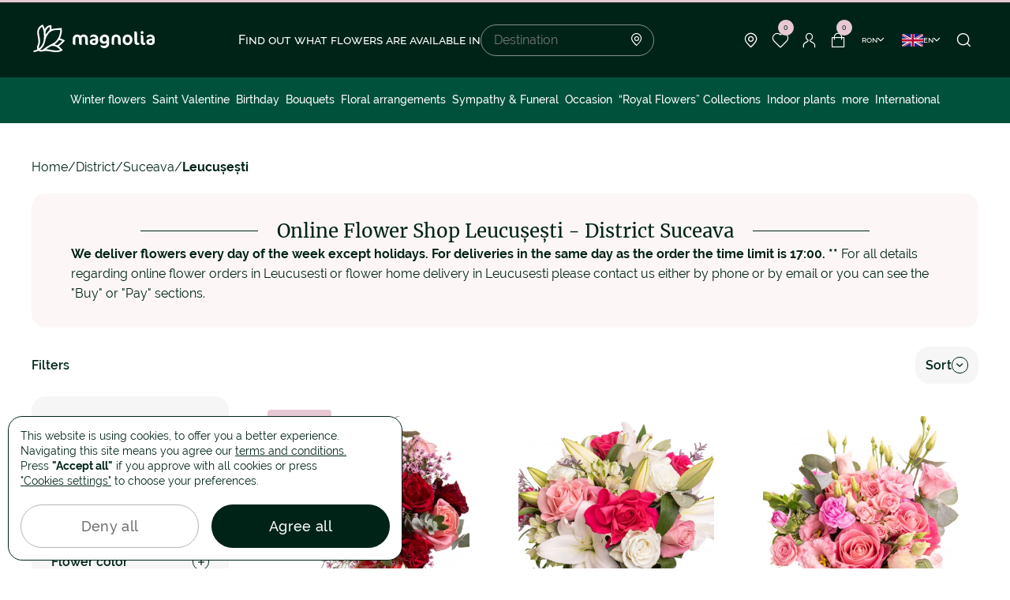

--- FILE ---
content_type: text/html; charset=UTF-8
request_url: https://www.magnolia.ro/eng/judet/florarie-online-suceava-42/flori-online-leucusesti-2086/
body_size: 15487
content:
<!doctype html>
<html lang="en">
    <head>
        
        <script>
            window.reCaptchaIsActive = true;
            window.reCaptchaSiteKey = "6LfazV8lAAAAAPTz1SGGvmdbykMrPJPUJ1Lh-HNq";
            window.isGoogleAnalytics = true;
        </script>
        <meta charset="utf-8">
<meta name="viewport" content="width=device-width, initial-scale=1, maximum-scale=1, user-scalable=no, shrink-to-fit=no">
<meta name="csrf_token" content="QCszpMq3sSCqkdCO2fi4RUAhbzDDL9qXWjzmptpv">

        <link rel="alternate" hreflang="ro" href="https://www.magnolia.ro/judet/florarie-online-suceava-42/flori-online-leucusesti-2086/">
            <link rel="alternate" hreflang="x-default" href="https://www.magnolia.ro/judet/florarie-online-suceava-42/flori-online-leucusesti-2086/">
        <link rel="alternate" hreflang="en" href="https://www.magnolia.ro/eng/judet/florarie-online-suceava-42/flori-online-leucusesti-2086/">
    

<meta property="og:type" content="website">
<meta property="og:url" content="https://www.magnolia.ro/eng/judet/florarie-online-suceava-42/flori-online-leucusesti-2086/">


<meta property="og:title" content="Online Flower ShopLeucușești. Flower Delivery Anywhere in Leucușești"/>


<meta property="og:image" content="https://www.magnolia.ro/storage/app/resources/resize/500_0_0_0_auto/img_59fe3071ccdc620c03a1d79883900cbe.jpg"/>
<meta property="og:image:alt" content="Leucușești">
<meta property="og:site_name" content="Magnolia.ro"/>


<meta property="og:description" content="Comanda flori online cu livrare in orice zi a saptamanii! Cel mai prompt serviciu de livrare flori. Garantam livrarea in Leucușești, in 2-4 ore."/>

<link rel="icon" href="https://www.magnolia.ro/themes/magnolia/assets/dist/img/fav-icon.png">
<link rel="icon" href="https://www.magnolia.ro/themes/magnolia/assets/dist/img/fav-icon.png" type="image/svg+xml">
<link rel="apple-touch-icon" href="https://www.magnolia.ro/themes/magnolia/assets/dist/img/fav-icon.png">

    <link rel="next" href="https://www.magnolia.ro/eng/judet/florarie-online-suceava-42/flori-online-leucusesti-2086">

<link rel="stylesheet" href="/themes/magnolia/assets/dist/production/css/app.min.css?id=a3e9bd2e237a588e0b160ee9d05668ca">

        <title>Online Flower ShopLeucușești. Flower Delivery Anywhere in Leucușești</title>
<meta name="description" content="Comanda flori online cu livrare in orice zi a saptamanii! Cel mai prompt serviciu de livrare flori. Garantam livrarea in Leucușești, in 2-4 ore.">
<meta name="keywords" content="magnolia.ro,flori online Leucușești,florarie online Leucușești,livrare flori Leucușești,comanda flori,livrare flori,Leucușești">        <script type="text/javascript">window.$crisp=[];window.CRISP_WEBSITE_ID="12c842bc-ef4f-458e-8c64-58f170209bab";(function(){d=document;s=d.createElement("script");s.src="https://client.crisp.chat/l.js";s.async=1;d.getElementsByTagName("head")[0].appendChild(s);})();</script>
    </head>
    <body>
        <div id="loader-line" class="hide"></div>
        
        <header>
    
    <div class="container">
        <div class="header-block">
                            <button class="menu-toggle"><span></span></button>
            
            <div class="header-logo">
                <a
                                            href="https://www.magnolia.ro/eng"
                                    >
                    <svg width="158" height="49">
                        <use xlink:href="https://www.magnolia.ro/themes/magnolia/assets/dist/img/svg-lib.svg#logo" />
                    </svg>
                </a>
            </div>

                                                <div class="search-block">
    <h4 class="search-title">Find out what flowers are available in</h4>
    <div class="search-form">
        <input
            type="text"
            id="localitySearch"
            name="locality_search"
            placeholder="Destination"
        />
        <i class="icon-point"></i>

        <div class="locality-search-result-wrapper"></div>    </div>
</div>                
                <div class="header-nav-links">
                                            <div class="locality-button">
                            <span class="nav-link">
                                <i class="icon-point"></i>
                            </span>

                            <div class="locality-menu">
                                <p>Here is the list of cities in Romania with home flower delivery!</p>

                                <ul>
                                    <li><a href="https://www.magnolia.ro/eng/judet/florarie-online-bucuresti-38/flori-online-bucuresti-2715/">Bucuresti</a></li>
                                    <li><a href="https://www.magnolia.ro/eng/judet/florarie-online-cluj-12/flori-online-clujnapoca-5587/">Cluj</a></li>
                                    <li><a href="https://www.magnolia.ro/eng/judet/florarie-online-arad-2/flori-online-arad-9499/">Arad</a></li>
                                    <li><a href="https://www.magnolia.ro/eng/judet/florarie-online-bacau-4/flori-online-bacau-391/">Bacau</a></li>
                                    <li><a href="https://www.magnolia.ro/eng/judet/florarie-online-maramures-23/flori-online-baia-mare-11296/">Baia Mare</a></li>
                                    <li><a href="https://www.magnolia.ro/eng/judet/florarie-online-bistritanasaud-6/flori-online-bistrita-1165/">Bistrita</a></li>
                                    <li><a href="https://www.magnolia.ro/eng/judet/florarie-online-braila-9/flori-online-braila-2716/">Braila</a></li>
                                    <li><a href="https://www.magnolia.ro/eng/judet/florarie-online-brasov-8/flori-online-brasov-2550/">Brasov</a></li>
                                    <li><a href="https://www.magnolia.ro/eng/judet/florarie-online-buzau-10/flori-online-buzau-4177/">Buzau</a></li>
                                    <li><a href="https://www.magnolia.ro/eng/judet/florarie-online-constanta-13/flori-online-constanta-10849/">Constanța</a></li>
                                    <li><a href="https://www.magnolia.ro/eng/judet/florarie-online-dolj-16/flori-online-craiova-1/">Craiova</a></li>
                                    <li><a href="https://www.magnolia.ro/eng/judet/florarie-online-galati-17/flori-online-galati-10230/">Galati</a></li>
                                    <li><a href="https://www.magnolia.ro/eng/judet/florarie-online-iasi-41/flori-online-iasi-8115/">Iasi</a></li>
                                    <li><a href="https://www.magnolia.ro/eng/judet/florarie-online-bihor-5/flori-online-oradea-7657/">Oradea</a></li>
                                    <li><a href="https://www.magnolia.ro/eng/judet/florarie-online-arges-3/flori-online-pitesti-6907/">Pitesti</a></li>
                                    <li><a href="https://www.magnolia.ro/eng/judet/florarie-online-prahova-28/flori-online-ploiesti-4665/">Ploiesti</a></li>
                                    <li><a href="https://www.magnolia.ro/eng/judet/florarie-online-sibiu-31/flori-online-sibiu-13173/">Sibiu</a></li>
                                    <li><a href="https://www.magnolia.ro/eng/judet/florarie-online-suceava-42/flori-online-suceava-1788/">Suceava</a></li>
                                    <li><a href="https://www.magnolia.ro/eng/judet/florarie-online-mures-25/flori-online-targu-mures-12655/">Targu Mures</a></li>
                                    <li><a href="https://www.magnolia.ro/eng/judet/florarie-online-timis-33/flori-online-timisoara-3852/">Timisoara</a></li>
                                </ul>

                                <a href="https://www.magnolia.ro/eng/judet/" class="button-line">
                                    See all the locations
                                    <i class="icon-arrow-right"></i>
                                </a>
                            </div>
                        </div>

                        <div class="header-wishlist-wrapper">
                            
<a href="https://www.magnolia.ro/eng/wishlist/" class="nav-link favorite">
    <i class="icon-favorite"></i>
    <span class="cart-count">0</span>
</a>                        </div>

                        <a href="https://www.magnolia.ro/eng/login"
                           class="nav-link login"
                        >
                            <i class="icon-user"></i>
                        </a>

                        <div class="header-cart-wrapper">
                            
    
<a href="https://www.magnolia.ro/eng/empty-cart/" class="nav-link">
    <i class="icon-cart"></i>
    <span class="cart-count">0</span>
</a>                        </div>

                        <div class="dropdown-container currency-container">
                            <span class="button-arrow currency-button">
                                ron
                                <i class="icon-arrow-down"></i>
                            </span>

                            <div class="dropdown currency-dropdown">
                                <ul>
            <li>
            <a href=""
               class="change-currency-button active"
               data-currency-id="1"
            >
                Romanian Ron RON
            </a>
        </li>
            <li>
            <a href=""
               class="change-currency-button "
               data-currency-id="2"
            >
                Euro €
            </a>
        </li>
            <li>
            <a href=""
               class="change-currency-button "
               data-currency-id="3"
            >
                Dolar american $
            </a>
        </li>
    </ul>                            </div>
                        </div>

                        <div class="dropdown-container language-container">
                            <span class="button-arrow language-button">
                                <svg width="27" height="16">
                                    <use xlink:href="https://www.magnolia.ro/themes/magnolia/assets/dist/img/svg-lib.svg#lang-en" />
                                </svg>
                                en
                                <i class="icon-arrow-down"></i>
                            </span>

                            <div class="dropdown language-dropdown">
                                                                <ul>
            <li>
            <a class="" href="https://www.magnolia.ro/judet/florarie-online-suceava-42/flori-online-leucusesti-2086/">
                <svg width="27" height="16">
                    <use xlink:href="https://www.magnolia.ro/themes/magnolia/assets/dist/img/svg-lib.svg#lang-ro" />
                </svg>
                Romana
            </a>
        </li>
            <li>
            <a class="active" href="https://www.magnolia.ro/eng/judet/florarie-online-suceava-42/flori-online-leucusesti-2086/">
                <svg width="27" height="16">
                    <use xlink:href="https://www.magnolia.ro/themes/magnolia/assets/dist/img/svg-lib.svg#lang-en" />
                </svg>
                English
            </a>
        </li>
    </ul>                                                            </div>
                        </div>
                    
                    <button class="nav-link search-button" onclick="window.header_search.showModal()">
                        <i class="icon-search"></i>
                    </button>
                </div>
                    </div>
    </div>
</header>

    <nav class="header-nav ">
                    <div class="nav-links-mobile">
                <div class="links-item">
                    <input type="checkbox" id="language-button" name="language-button"/>
                    <label for="language-button">
                    <span>
                        <svg width="27" height="16">
                            <use xlink:href="https://www.magnolia.ro/themes/magnolia/assets/dist/img/svg-lib.svg#lang-en" />
                        </svg>
                        en
                    </span>
                        <i class="icon-plus-sm"></i>
                        <i class="icon-minus-sm"></i>
                    </label>
                    <ul class="language-block">
                                                <ul>
            <li>
            <a class="" href="https://www.magnolia.ro/judet/florarie-online-suceava-42/flori-online-leucusesti-2086/">
                <svg width="27" height="16">
                    <use xlink:href="https://www.magnolia.ro/themes/magnolia/assets/dist/img/svg-lib.svg#lang-ro" />
                </svg>
                Romana
            </a>
        </li>
            <li>
            <a class="active" href="https://www.magnolia.ro/eng/judet/florarie-online-suceava-42/flori-online-leucusesti-2086/">
                <svg width="27" height="16">
                    <use xlink:href="https://www.magnolia.ro/themes/magnolia/assets/dist/img/svg-lib.svg#lang-en" />
                </svg>
                English
            </a>
        </li>
    </ul>                                            </ul>
                </div>

                <div class="links-item">
                    <input type="checkbox" id="currency-button" name="currency-button"/>
                    <label for="currency-button">
                        <span>ron</span>
                            <i class="icon-plus-sm"></i>
                            <i class="icon-minus-sm"></i>
                        </label>
                    <ul>
            <li>
            <a href=""
               class="change-currency-button active"
               data-currency-id="1"
            >
                Romanian Ron RON
            </a>
        </li>
            <li>
            <a href=""
               class="change-currency-button "
               data-currency-id="2"
            >
                Euro €
            </a>
        </li>
            <li>
            <a href=""
               class="change-currency-button "
               data-currency-id="3"
            >
                Dolar american $
            </a>
        </li>
    </ul>                </div>
            </div>
        
                    
<ul class="nav-category">
                                                    <li>
                    <a
                        href="https://www.magnolia.ro/eng/winter-flowers/"
                        
                    >
                        Winter flowers
                    </a>
                </li>
                                                                        <li>
                    <a
                        href="https://www.magnolia.ro/eng/valentine-s-day/"
                        
                    >
                        Saint Valentine
                    </a>
                </li>
                                                                                                                        <li>
                                            <a
                            href="https://www.magnolia.ro/eng/birthday/"
                            
                        >
                            Birthday
                        </a>
                                        <button class="sub-menu-button" data-submenu="sub-menu-2">
                        <i class="icon-arrow-right-mob"></i>
                    </button>

                                            <div class="sub-menu" id="sub-menu-2">
                            <div class="sub-menu-container">
                                    <div class="sub-menu-general">
        <ul>
                                                <li>
                        <a
                            href="https://www.magnolia.ro/eng/benefits/"
                            
                        >
                                                            <i class="icon-star"></i>
                                                        Benefits
                        </a>
                    </li>
                                                                <li>
                        <a
                            href="/buchet-custom-1964.html"
                            
                        >
                                                            <i class="icon-flower"></i>
                                                        Customize bouquet!
                        </a>
                    </li>
                                                                <li>
                        <a
                            href="https://www.magnolia.ro/eng/magnolia-flower-shops/"
                            
                        >
                                                            <i class="icon-point"></i>
                                                        Flower shops
                        </a>
                    </li>
                                                                <li>
                        <a
                            href="/blog/"
                            
                        >
                                                            <i class="icon-dialog-empty"></i>
                                                        Blog
                        </a>
                    </li>
                                                                <li>
                        <a
                            href="https://www.magnolia.ro/eng/contact/"
                            
                        >
                                                            <i class="icon-mail"></i>
                                                        Contact
                        </a>
                    </li>
                                    </ul>
    </div>

                                <div class="sub-menu-col">
                                    <ul>
                                        <li class="sub-menu-title">
                                            <button class="sub-menu-button-close" data-submenu="sub-menu-2">
                                                <i class="icon-arrow-right-mob"></i>
                                            </button>
                                            <span>Birthday</span>
                                        </li>

                                                                                                                                    <li>
                                                    <a
                                                        href="https://www.magnolia.ro/eng/birthday/for-mom/"
                                                        
                                                    >
                                                        For Mom
                                                    </a>
                                                </li>
                                                                                                                                                                                <li>
                                                    <a
                                                        href="https://www.magnolia.ro/eng/birthday/for-girlfriend/"
                                                        
                                                    >
                                                        For Girlfriend
                                                    </a>
                                                </li>
                                                                                                                                                                                <li>
                                                    <a
                                                        href="https://www.magnolia.ro/eng/birthday/for-wife/"
                                                        
                                                    >
                                                        For Wife
                                                    </a>
                                                </li>
                                                                                                                                                                                <li>
                                                    <a
                                                        href="https://www.magnolia.ro/eng/birthday/for-grandma-/"
                                                        
                                                    >
                                                        For Grandma
                                                    </a>
                                                </li>
                                                                                                                                                                                <li>
                                                    <a
                                                        href="https://www.magnolia.ro/eng/birthday/for-friends/"
                                                        
                                                    >
                                                        For Friends
                                                    </a>
                                                </li>
                                                                                                                                                                                <li>
                                                    <a
                                                        href="https://www.magnolia.ro/eng/birthday/for-men/"
                                                        
                                                    >
                                                        For Men
                                                    </a>
                                                </li>
                                                                                                                        </ul>
                                </div>

                                
                                                                    
                                                                        
                                    
                                                                                                                    
                                        <div class="sub-menu-product-item">
                                            <a class="product-link"
                                               href="https://www.magnolia.ro/eng/love-serenade-pink-rose-bouquet-7881.html">
                                                <div class="product-image">
                                                                                                            <picture>
                                                            <source
                                                                srcset="https://www.magnolia.ro/storage/app/uploads/public/68b/6d8/bb7/thumb_463633_300_0_0_0_auto.webp"
                                                                type="image/webp"
                                                            >
                                                            <img
                                                                src="https://www.magnolia.ro/storage/app/uploads/public/68b/6d8/bb7/thumb_463633_300_0_0_0_auto.jpg"
                                                                loading="lazy"
                                                                alt="&quot;Whisper of Beauty&quot; pink roses and hydrangea bouquet"
                                                                title="&quot;Whisper of Beauty&quot; pink roses and hydrangea bouquet"
                                                            />
                                                        </picture>
                                                                                                    </div>
                                                <p class="product-name">&quot;Whisper of Beauty&quot; pink roses and hydrangea bouquet</p>
                                                <p class="product-price price">
                                                    <strong>
                                                        269 RON
                                                                                                                    - 369 RON
                                                                                                            </strong>
                                                                                                    </p>
                                            </a>
                                        </div>
                                                                                                </div>
                        </div>
                                    </li>
                                                                                                                        <li>
                                            <a
                            href="https://www.magnolia.ro/eng/bouquets/"
                            
                        >
                            Bouquets
                        </a>
                                        <button class="sub-menu-button" data-submenu="sub-menu-3">
                        <i class="icon-arrow-right-mob"></i>
                    </button>

                                            <div class="sub-menu" id="sub-menu-3">
                            <div class="sub-menu-container">
                                    <div class="sub-menu-general">
        <ul>
                                                <li>
                        <a
                            href="https://www.magnolia.ro/eng/benefits/"
                            
                        >
                                                            <i class="icon-star"></i>
                                                        Benefits
                        </a>
                    </li>
                                                                <li>
                        <a
                            href="/buchet-custom-1964.html"
                            
                        >
                                                            <i class="icon-flower"></i>
                                                        Customize bouquet!
                        </a>
                    </li>
                                                                <li>
                        <a
                            href="https://www.magnolia.ro/eng/magnolia-flower-shops/"
                            
                        >
                                                            <i class="icon-point"></i>
                                                        Flower shops
                        </a>
                    </li>
                                                                <li>
                        <a
                            href="/blog/"
                            
                        >
                                                            <i class="icon-dialog-empty"></i>
                                                        Blog
                        </a>
                    </li>
                                                                <li>
                        <a
                            href="https://www.magnolia.ro/eng/contact/"
                            
                        >
                                                            <i class="icon-mail"></i>
                                                        Contact
                        </a>
                    </li>
                                    </ul>
    </div>

                                <div class="sub-menu-col">
                                    <ul>
                                        <li class="sub-menu-title">
                                            <button class="sub-menu-button-close" data-submenu="sub-menu-3">
                                                <i class="icon-arrow-right-mob"></i>
                                            </button>
                                            <span>Bouquets</span>
                                        </li>

                                                                                                                                    <li>
                                                    <a
                                                        href="https://www.magnolia.ro/eng/bouquets/roses/"
                                                        
                                                    >
                                                        Roses
                                                    </a>
                                                </li>
                                                                                                                                                                                <li>
                                                    <a
                                                        href="https://www.magnolia.ro/eng/bouquets/red-roses/"
                                                        
                                                    >
                                                        Red Roses
                                                    </a>
                                                </li>
                                                                                                                                                                                <li>
                                                    <a
                                                        href="https://www.magnolia.ro/eng/bouquets/white-roses/"
                                                        
                                                    >
                                                        White Roses
                                                    </a>
                                                </li>
                                                                                                                                                                                <li>
                                                    <a
                                                        href="https://www.magnolia.ro/eng/bouquets/pink-roses/"
                                                        
                                                    >
                                                        Pink Roses
                                                    </a>
                                                </li>
                                                                                                                                                                                <li>
                                                    <a
                                                        href="https://www.magnolia.ro/eng/bouquets/blue-roses/"
                                                        
                                                    >
                                                        Blue Roses
                                                    </a>
                                                </li>
                                                                                                                                                                                <li>
                                                    <a
                                                        href="https://www.magnolia.ro/eng/bouquets/101-rose-bouquets/"
                                                        
                                                    >
                                                        101 Rose Bouquets
                                                    </a>
                                                </li>
                                                                                                                                                                                <li>
                                                    <a
                                                        href="https://www.magnolia.ro/eng/bouquets/hydrangea-bouquets/"
                                                        
                                                    >
                                                        Hydrangea bouquets
                                                    </a>
                                                </li>
                                                                                                                                                                                <li>
                                                    <a
                                                        href="https://www.magnolia.ro/eng/bouquets/freesias-bouquets/"
                                                        
                                                    >
                                                        Freesias bouquets
                                                    </a>
                                                </li>
                                                                                                                                                                                <li>
                                                    <a
                                                        href="https://www.magnolia.ro/eng/bouquets/tulips/"
                                                        
                                                    >
                                                        Tulips bouquets
                                                    </a>
                                                </li>
                                                                                                                                                                                <li>
                                                    <a
                                                        href="https://www.magnolia.ro/eng/bouquets/irises-bouquets/"
                                                        
                                                    >
                                                        Irises bouquets
                                                    </a>
                                                </li>
                                                                                                                                                                                <li>
                                                    <a
                                                        href="https://www.magnolia.ro/eng/bouquets/lilies-bouquets/"
                                                        
                                                    >
                                                        Lilies bouquets
                                                    </a>
                                                </li>
                                                                                                                                                                                <li>
                                                    <a
                                                        href="https://www.magnolia.ro/eng/bouquets/gerbera-bouquets/"
                                                        
                                                    >
                                                        Gerbera bouquets
                                                    </a>
                                                </li>
                                                                                                                                                                                <li>
                                                    <a
                                                        href="https://www.magnolia.ro/eng/bouquets/mixed-cut-flowers/"
                                                        
                                                    >
                                                        Mixed cut flowers
                                                    </a>
                                                </li>
                                                                                                                        </ul>
                                </div>

                                
                                                                    
                                                                        
                                    
                                                                                                                    
                                        <div class="sub-menu-product-item">
                                            <a class="product-link"
                                               href="https://www.magnolia.ro/eng/red-passion-bouquet-5936.html">
                                                <div class="product-image">
                                                                                                            <picture>
                                                            <source
                                                                srcset="https://www.magnolia.ro/storage/app/uploads/public/681/9b6/0c8/thumb_223656_300_0_0_0_auto.webp"
                                                                type="image/webp"
                                                            >
                                                            <img
                                                                src="https://www.magnolia.ro/storage/app/uploads/public/681/9b6/0c8/thumb_223656_300_0_0_0_auto.jpg"
                                                                loading="lazy"
                                                                alt="”Red Passion” bouquet"
                                                                title="”Red Passion” bouquet"
                                                            />
                                                        </picture>
                                                                                                    </div>
                                                <p class="product-name">”Red Passion” bouquet</p>
                                                <p class="product-price price">
                                                    <strong>
                                                        349 RON
                                                                                                                    - 529 RON
                                                                                                            </strong>
                                                                                                    </p>
                                            </a>
                                        </div>
                                                                                                </div>
                        </div>
                                    </li>
                                                                                                                        <li>
                                            <a
                            href="https://www.magnolia.ro/eng/basket-arrangements/"
                            
                        >
                            Floral arrangements
                        </a>
                                        <button class="sub-menu-button" data-submenu="sub-menu-4">
                        <i class="icon-arrow-right-mob"></i>
                    </button>

                                            <div class="sub-menu" id="sub-menu-4">
                            <div class="sub-menu-container">
                                    <div class="sub-menu-general">
        <ul>
                                                <li>
                        <a
                            href="https://www.magnolia.ro/eng/benefits/"
                            
                        >
                                                            <i class="icon-star"></i>
                                                        Benefits
                        </a>
                    </li>
                                                                <li>
                        <a
                            href="/buchet-custom-1964.html"
                            
                        >
                                                            <i class="icon-flower"></i>
                                                        Customize bouquet!
                        </a>
                    </li>
                                                                <li>
                        <a
                            href="https://www.magnolia.ro/eng/magnolia-flower-shops/"
                            
                        >
                                                            <i class="icon-point"></i>
                                                        Flower shops
                        </a>
                    </li>
                                                                <li>
                        <a
                            href="/blog/"
                            
                        >
                                                            <i class="icon-dialog-empty"></i>
                                                        Blog
                        </a>
                    </li>
                                                                <li>
                        <a
                            href="https://www.magnolia.ro/eng/contact/"
                            
                        >
                                                            <i class="icon-mail"></i>
                                                        Contact
                        </a>
                    </li>
                                    </ul>
    </div>

                                <div class="sub-menu-col">
                                    <ul>
                                        <li class="sub-menu-title">
                                            <button class="sub-menu-button-close" data-submenu="sub-menu-4">
                                                <i class="icon-arrow-right-mob"></i>
                                            </button>
                                            <span>Floral arrangements</span>
                                        </li>

                                                                                                                                    <li>
                                                    <a
                                                        href="https://www.magnolia.ro/eng/basket-arrangements/floral-arrangements-in-boxes/"
                                                        
                                                    >
                                                        Floral arrangements in boxes
                                                    </a>
                                                </li>
                                                                                                                                                                                <li>
                                                    <a
                                                        href="https://www.magnolia.ro/eng/basket-arrangements/red-roses-floral-arrangements/"
                                                        
                                                    >
                                                        Red Roses Floral Arrangements
                                                    </a>
                                                </li>
                                                                                                                                                                                <li>
                                                    <a
                                                        href="https://www.magnolia.ro/eng/basket-arrangements/baske/"
                                                        
                                                    >
                                                        Basket arrangements
                                                    </a>
                                                </li>
                                                                                                                                                                                <li>
                                                    <a
                                                        href="https://www.magnolia.ro/eng/basket-arrangements/romantic-arrangements/"
                                                        
                                                    >
                                                        Romantic arrangements
                                                    </a>
                                                </li>
                                                                                                                                                                                <li>
                                                    <a
                                                        href="https://www.magnolia.ro/eng/basket-arrangements/arrangements-with-beverages/"
                                                        
                                                    >
                                                        Arrangements with beverages
                                                    </a>
                                                </li>
                                                                                                                        </ul>
                                </div>

                                
                                                                    
                                                                        
                                    
                                                                                                                    
                                        <div class="sub-menu-product-item">
                                            <a class="product-link"
                                               href="https://www.magnolia.ro/eng/pure-elegance-arrangement-with-white-roses-6158.html">
                                                <div class="product-image">
                                                                                                            <picture>
                                                            <source
                                                                srcset="https://www.magnolia.ro/storage/app/uploads/public/691/6f9/033/thumb_464012_300_0_0_0_auto.webp"
                                                                type="image/webp"
                                                            >
                                                            <img
                                                                src="https://www.magnolia.ro/storage/app/uploads/public/691/6f9/033/thumb_464012_300_0_0_0_auto.jpg"
                                                                loading="lazy"
                                                                alt="”Pure Elegance” arrangement with white roses"
                                                                title="”Pure Elegance” arrangement with white roses"
                                                            />
                                                        </picture>
                                                                                                    </div>
                                                <p class="product-name">”Pure Elegance” arrangement with white roses</p>
                                                <p class="product-price price">
                                                    <strong>
                                                        299 RON
                                                                                                                    - 399 RON
                                                                                                            </strong>
                                                                                                    </p>
                                            </a>
                                        </div>
                                                                                                </div>
                        </div>
                                    </li>
                                                                                                                        <li>
                                            <a
                            href="https://www.magnolia.ro/eng/sympathy-funeral/"
                            
                        >
                            Sympathy &amp; Funeral
                        </a>
                                        <button class="sub-menu-button" data-submenu="sub-menu-5">
                        <i class="icon-arrow-right-mob"></i>
                    </button>

                                            <div class="sub-menu" id="sub-menu-5">
                            <div class="sub-menu-container">
                                    <div class="sub-menu-general">
        <ul>
                                                <li>
                        <a
                            href="https://www.magnolia.ro/eng/benefits/"
                            
                        >
                                                            <i class="icon-star"></i>
                                                        Benefits
                        </a>
                    </li>
                                                                <li>
                        <a
                            href="/buchet-custom-1964.html"
                            
                        >
                                                            <i class="icon-flower"></i>
                                                        Customize bouquet!
                        </a>
                    </li>
                                                                <li>
                        <a
                            href="https://www.magnolia.ro/eng/magnolia-flower-shops/"
                            
                        >
                                                            <i class="icon-point"></i>
                                                        Flower shops
                        </a>
                    </li>
                                                                <li>
                        <a
                            href="/blog/"
                            
                        >
                                                            <i class="icon-dialog-empty"></i>
                                                        Blog
                        </a>
                    </li>
                                                                <li>
                        <a
                            href="https://www.magnolia.ro/eng/contact/"
                            
                        >
                                                            <i class="icon-mail"></i>
                                                        Contact
                        </a>
                    </li>
                                    </ul>
    </div>

                                <div class="sub-menu-col">
                                    <ul>
                                        <li class="sub-menu-title">
                                            <button class="sub-menu-button-close" data-submenu="sub-menu-5">
                                                <i class="icon-arrow-right-mob"></i>
                                            </button>
                                            <span>Sympathy &amp; Funeral</span>
                                        </li>

                                                                                                                                    <li>
                                                    <a
                                                        href="https://www.magnolia.ro/eng/sympathy-funeral/funeral-wreaths/"
                                                        
                                                    >
                                                        Funeral wreaths
                                                    </a>
                                                </li>
                                                                                                                                                                                <li>
                                                    <a
                                                        href="https://www.magnolia.ro/eng/sympathy-funeral/funeral-garlands/"
                                                        
                                                    >
                                                        Funeral garlands
                                                    </a>
                                                </li>
                                                                                                                                                                                <li>
                                                    <a
                                                        href="https://www.magnolia.ro/eng/sympathy-funeral/funeral-arrangements/"
                                                        
                                                    >
                                                        Funeral arrangements
                                                    </a>
                                                </li>
                                                                                                                                                                                <li>
                                                    <a
                                                        href="https://www.magnolia.ro/eng/sympathy-funeral/funeral/"
                                                        
                                                    >
                                                        Funeral bouquets
                                                    </a>
                                                </li>
                                                                                                                                                                                <li>
                                                    <a
                                                        href="https://www.magnolia.ro/eng/sympathy-funeral/all-saints-flowers/"
                                                        
                                                    >
                                                        All Saints
                                                    </a>
                                                </li>
                                                                                                                        </ul>
                                </div>

                                
                                                                    
                                                                        
                                    
                                                                                                                    
                                        <div class="sub-menu-product-item">
                                            <a class="product-link"
                                               href="https://www.magnolia.ro/eng/cruce-funerara-cu-trandafiri-orhidee-si-eustoma">
                                                <div class="product-image">
                                                                                                            <picture>
                                                            <source
                                                                srcset="https://www.magnolia.ro/storage/app/uploads/public/689/c81/bf3/thumb_463458_300_0_0_0_auto.webp"
                                                                type="image/webp"
                                                            >
                                                            <img
                                                                src="https://www.magnolia.ro/storage/app/uploads/public/689/c81/bf3/thumb_463458_300_0_0_0_auto.jpg"
                                                                loading="lazy"
                                                                alt="Cruce funerara cu trandafiri, orhidee si eustoma"
                                                                title="Cruce-funerara-cu-trandafiri-orhidee-si-eustoma"
                                                            />
                                                        </picture>
                                                                                                    </div>
                                                <p class="product-name">Funeral cross with roses, orchids and eustoma</p>
                                                <p class="product-price price">
                                                    <strong>
                                                        489 RON
                                                                                                            </strong>
                                                                                                    </p>
                                            </a>
                                        </div>
                                                                                                </div>
                        </div>
                                    </li>
                                                                                                                        <li>
                                            <a
                            href="https://www.magnolia.ro/eng/occasion/"
                            
                        >
                            Occasion
                        </a>
                                        <button class="sub-menu-button" data-submenu="sub-menu-6">
                        <i class="icon-arrow-right-mob"></i>
                    </button>

                                            <div class="sub-menu" id="sub-menu-6">
                            <div class="sub-menu-container">
                                    <div class="sub-menu-general">
        <ul>
                                                <li>
                        <a
                            href="https://www.magnolia.ro/eng/benefits/"
                            
                        >
                                                            <i class="icon-star"></i>
                                                        Benefits
                        </a>
                    </li>
                                                                <li>
                        <a
                            href="/buchet-custom-1964.html"
                            
                        >
                                                            <i class="icon-flower"></i>
                                                        Customize bouquet!
                        </a>
                    </li>
                                                                <li>
                        <a
                            href="https://www.magnolia.ro/eng/magnolia-flower-shops/"
                            
                        >
                                                            <i class="icon-point"></i>
                                                        Flower shops
                        </a>
                    </li>
                                                                <li>
                        <a
                            href="/blog/"
                            
                        >
                                                            <i class="icon-dialog-empty"></i>
                                                        Blog
                        </a>
                    </li>
                                                                <li>
                        <a
                            href="https://www.magnolia.ro/eng/contact/"
                            
                        >
                                                            <i class="icon-mail"></i>
                                                        Contact
                        </a>
                    </li>
                                    </ul>
    </div>

                                <div class="sub-menu-col">
                                    <ul>
                                        <li class="sub-menu-title">
                                            <button class="sub-menu-button-close" data-submenu="sub-menu-6">
                                                <i class="icon-arrow-right-mob"></i>
                                            </button>
                                            <span>Occasion</span>
                                        </li>

                                                                                                                                    <li>
                                                    <a
                                                        href="https://www.magnolia.ro/eng/occasion/love-romance/"
                                                        
                                                    >
                                                        Love &amp; Romance
                                                    </a>
                                                </li>
                                                                                                                                                                                <li>
                                                    <a
                                                        href="https://www.magnolia.ro/eng/occasion/anniversary/"
                                                        
                                                    >
                                                        Anniversary
                                                    </a>
                                                </li>
                                                                                                                                                                                <li>
                                                    <a
                                                        href="https://www.magnolia.ro/eng/occasion/name-day/"
                                                        
                                                    >
                                                        Name Day
                                                    </a>
                                                </li>
                                                                                                                                                                                <li>
                                                    <a
                                                        href="https://www.magnolia.ro/eng/occasion/marry-me-flowers/"
                                                        
                                                    >
                                                        Marry Me flowers
                                                    </a>
                                                </li>
                                                                                                                                                                                <li>
                                                    <a
                                                        href="https://www.magnolia.ro/eng/occasion/new-born-and-baptism-flowers/"
                                                        
                                                    >
                                                        New born and baptism flowers
                                                    </a>
                                                </li>
                                                                                                                                                                                <li>
                                                    <a
                                                        href="https://www.magnolia.ro/eng/occasion/wedding-anniversary/"
                                                        
                                                    >
                                                        Wedding anniversary
                                                    </a>
                                                </li>
                                                                                                                                                                                <li>
                                                    <a
                                                        href="https://www.magnolia.ro/eng/occasion/just-because/"
                                                        
                                                    >
                                                        Just because
                                                    </a>
                                                </li>
                                                                                                                        </ul>
                                </div>

                                
                                                                    
                                                                        
                                    
                                                                                                                    
                                        <div class="sub-menu-product-item">
                                            <a class="product-link"
                                               href="https://www.magnolia.ro/eng/pink-flower-arrangement-8684.html">
                                                <div class="product-image">
                                                                                                            <picture>
                                                            <source
                                                                srcset="https://www.magnolia.ro/storage/app/uploads/public/681/9b9/188/thumb_231727_300_0_0_0_auto.webp"
                                                                type="image/webp"
                                                            >
                                                            <img
                                                                src="https://www.magnolia.ro/storage/app/uploads/public/681/9b9/188/thumb_231727_300_0_0_0_auto.jpg"
                                                                loading="lazy"
                                                                alt="Pink Flower Arrangement"
                                                                title="Pink Flower Arrangement"
                                                            />
                                                        </picture>
                                                                                                    </div>
                                                <p class="product-name">Pink Flower Arrangement</p>
                                                <p class="product-price price">
                                                    <strong>
                                                        259 RON
                                                                                                                    - 329 RON
                                                                                                            </strong>
                                                                                                    </p>
                                            </a>
                                        </div>
                                                                                                </div>
                        </div>
                                    </li>
                                                                                                                        <li>
                                            <a
                            href="https://www.magnolia.ro/eng/royal-flowers-collections/"
                            
                        >
                            “Royal Flowers” Collections
                        </a>
                                        <button class="sub-menu-button" data-submenu="sub-menu-7">
                        <i class="icon-arrow-right-mob"></i>
                    </button>

                                            <div class="sub-menu" id="sub-menu-7">
                            <div class="sub-menu-container">
                                    <div class="sub-menu-general">
        <ul>
                                                <li>
                        <a
                            href="https://www.magnolia.ro/eng/benefits/"
                            
                        >
                                                            <i class="icon-star"></i>
                                                        Benefits
                        </a>
                    </li>
                                                                <li>
                        <a
                            href="/buchet-custom-1964.html"
                            
                        >
                                                            <i class="icon-flower"></i>
                                                        Customize bouquet!
                        </a>
                    </li>
                                                                <li>
                        <a
                            href="https://www.magnolia.ro/eng/magnolia-flower-shops/"
                            
                        >
                                                            <i class="icon-point"></i>
                                                        Flower shops
                        </a>
                    </li>
                                                                <li>
                        <a
                            href="/blog/"
                            
                        >
                                                            <i class="icon-dialog-empty"></i>
                                                        Blog
                        </a>
                    </li>
                                                                <li>
                        <a
                            href="https://www.magnolia.ro/eng/contact/"
                            
                        >
                                                            <i class="icon-mail"></i>
                                                        Contact
                        </a>
                    </li>
                                    </ul>
    </div>

                                <div class="sub-menu-col">
                                    <ul>
                                        <li class="sub-menu-title">
                                            <button class="sub-menu-button-close" data-submenu="sub-menu-7">
                                                <i class="icon-arrow-right-mob"></i>
                                            </button>
                                            <span>“Royal Flowers” Collections</span>
                                        </li>

                                                                                                                                    <li>
                                                    <a
                                                        href="https://www.magnolia.ro/eng/royal-flowers-collections/luxury-flowers/"
                                                        
                                                    >
                                                        Luxury flowers
                                                    </a>
                                                </li>
                                                                                                                                                                                <li>
                                                    <a
                                                        href="https://www.magnolia.ro/eng/royal-flowers-collections/art-unique-collection/"
                                                        
                                                    >
                                                        Art Unique Collection
                                                    </a>
                                                </li>
                                                                                                                        </ul>
                                </div>

                                
                                                                    
                                                                        
                                    
                                                                                                                    
                                        <div class="sub-menu-product-item">
                                            <a class="product-link"
                                               href="https://www.magnolia.ro/eng/101-red-roses-bouquet-603.html">
                                                <div class="product-image">
                                                                                                            <picture>
                                                            <source
                                                                srcset="https://www.magnolia.ro/storage/app/uploads/public/681/9b0/7a8/thumb_210028_300_0_0_0_auto.webp"
                                                                type="image/webp"
                                                            >
                                                            <img
                                                                src="https://www.magnolia.ro/storage/app/uploads/public/681/9b0/7a8/thumb_210028_300_0_0_0_auto.jpg"
                                                                loading="lazy"
                                                                alt="101 Red Roses Bouquet"
                                                                title="101 Red Roses Bouquet"
                                                            />
                                                        </picture>
                                                                                                    </div>
                                                <p class="product-name">101 Red Roses Bouquet</p>
                                                <p class="product-price price">
                                                    <strong>
                                                        1799 RON
                                                                                                            </strong>
                                                                                                    </p>
                                            </a>
                                        </div>
                                                                                                </div>
                        </div>
                                    </li>
                                                                                                                        <li>
                                            <a
                            href="https://www.magnolia.ro/eng/indoor-plants/"
                            
                        >
                            Indoor plants
                        </a>
                                        <button class="sub-menu-button" data-submenu="sub-menu-8">
                        <i class="icon-arrow-right-mob"></i>
                    </button>

                                            <div class="sub-menu" id="sub-menu-8">
                            <div class="sub-menu-container">
                                    <div class="sub-menu-general">
        <ul>
                                                <li>
                        <a
                            href="https://www.magnolia.ro/eng/benefits/"
                            
                        >
                                                            <i class="icon-star"></i>
                                                        Benefits
                        </a>
                    </li>
                                                                <li>
                        <a
                            href="/buchet-custom-1964.html"
                            
                        >
                                                            <i class="icon-flower"></i>
                                                        Customize bouquet!
                        </a>
                    </li>
                                                                <li>
                        <a
                            href="https://www.magnolia.ro/eng/magnolia-flower-shops/"
                            
                        >
                                                            <i class="icon-point"></i>
                                                        Flower shops
                        </a>
                    </li>
                                                                <li>
                        <a
                            href="/blog/"
                            
                        >
                                                            <i class="icon-dialog-empty"></i>
                                                        Blog
                        </a>
                    </li>
                                                                <li>
                        <a
                            href="https://www.magnolia.ro/eng/contact/"
                            
                        >
                                                            <i class="icon-mail"></i>
                                                        Contact
                        </a>
                    </li>
                                    </ul>
    </div>

                                <div class="sub-menu-col">
                                    <ul>
                                        <li class="sub-menu-title">
                                            <button class="sub-menu-button-close" data-submenu="sub-menu-8">
                                                <i class="icon-arrow-right-mob"></i>
                                            </button>
                                            <span>Indoor plants</span>
                                        </li>

                                                                                                                                    <li>
                                                    <a
                                                        href="https://www.magnolia.ro/eng/indoor-plants/indoor-bonsai/"
                                                        
                                                    >
                                                        Bonsai
                                                    </a>
                                                </li>
                                                                                                                                                                                <li>
                                                    <a
                                                        href="https://www.magnolia.ro/eng/indoor-plants/phalaenopsis-orchid/"
                                                        
                                                    >
                                                        Phalaenopsis Orchid
                                                    </a>
                                                </li>
                                                                                                                                                                                <li>
                                                    <a
                                                        href="https://www.magnolia.ro/eng/indoor-plants/decorative-with-flowers/"
                                                        
                                                    >
                                                        Decorative with flowers
                                                    </a>
                                                </li>
                                                                                                                                                                                <li>
                                                    <a
                                                        href="https://www.magnolia.ro/eng/indoor-plants/decorative-plants-with-leaves/"
                                                        
                                                    >
                                                        Decorative plants with leaves
                                                    </a>
                                                </li>
                                                                                                                        </ul>
                                </div>

                                
                                                                    
                                                                        
                                    
                                                                                                                    
                                        <div class="sub-menu-product-item">
                                            <a class="product-link"
                                               href="https://www.magnolia.ro/eng/phalaenopsis-orchid-arrangement-5253.html">
                                                <div class="product-image">
                                                                                                            <picture>
                                                            <source
                                                                srcset="https://www.magnolia.ro/storage/app/uploads/public/681/9b5/5a2/thumb_221802_300_0_0_0_auto.webp"
                                                                type="image/webp"
                                                            >
                                                            <img
                                                                src="https://www.magnolia.ro/storage/app/uploads/public/681/9b5/5a2/thumb_221802_300_0_0_0_auto.jpg"
                                                                loading="lazy"
                                                                alt="Phalaenopsis orchid arrangement"
                                                                title="Phalaenopsis orchid arrangement"
                                                            />
                                                        </picture>
                                                                                                    </div>
                                                <p class="product-name">Phalaenopsis orchid arrangement</p>
                                                <p class="product-price price">
                                                    <strong>
                                                        229 RON
                                                                                                                    - 629 RON
                                                                                                            </strong>
                                                                                                    </p>
                                            </a>
                                        </div>
                                                                                                </div>
                        </div>
                                    </li>
                                                                                                                        <li>
                                            <span>more</span>
                                        <button class="sub-menu-button" data-submenu="sub-menu-9">
                        <i class="icon-arrow-right-mob"></i>
                    </button>

                                            <div class="sub-menu more" id="sub-menu-9">
                            <div class="sub-menu-container">
                                <div class="sub-menu-col">
                                    <ul>
                                        <li class="sub-menu-title">
                                            <button class="sub-menu-button-close" data-submenu="sub-menu-9">
                                                <i class="icon-arrow-right-mob"></i>
                                            </button>
                                            <span>more</span>
                                        </li>

                                                                                                                                                                                <li>
                                                    <a
                                                        href="https://www.magnolia.ro/eng/for-business-partners/"
                                                        
                                                    >
                                                    Corporate Flowers
                                                    </a>

                                                                                                    </li>
                                                                                                                                                                                                                            <li>
                                                    <a
                                                        href="https://www.magnolia.ro/eng/preserved-roses/"
                                                        
                                                    >
                                                    Preserved Roses
                                                    </a>

                                                                                                    </li>
                                                                                                                        </ul>
                                </div>
                            </div>
                        </div>
                                    </li>
                                                                        <li>
                    <a
                        href="https://www.magnolia.ro/eng/international/international-flower-bouquets/"
                        
                    >
                        International
                    </a>
                </li>
                        </ul>

<div class="nav-general-mobile">
        <div class="sub-menu-general">
        <ul>
                                                <li>
                        <a
                            href="https://www.magnolia.ro/eng/benefits/"
                            
                        >
                                                            <i class="icon-star"></i>
                                                        Benefits
                        </a>
                    </li>
                                                                <li>
                        <a
                            href="/buchet-custom-1964.html"
                            
                        >
                                                            <i class="icon-flower"></i>
                                                        Customize bouquet!
                        </a>
                    </li>
                                                                <li>
                        <a
                            href="https://www.magnolia.ro/eng/magnolia-flower-shops/"
                            
                        >
                                                            <i class="icon-point"></i>
                                                        Flower shops
                        </a>
                    </li>
                                                                <li>
                        <a
                            href="/blog/"
                            
                        >
                                                            <i class="icon-dialog-empty"></i>
                                                        Blog
                        </a>
                    </li>
                                                                <li>
                        <a
                            href="https://www.magnolia.ro/eng/contact/"
                            
                        >
                                                            <i class="icon-mail"></i>
                                                        Contact
                        </a>
                    </li>
                                    </ul>
    </div>
</div>        
                    <div class="locality-menu">
                <p>
                    <i class="icon-point"></i>
                    Cities:
                </p>

                <ul>
                    <li><a href="https://www.magnolia.ro/eng/judet/florarie-online-bucuresti-38/flori-online-bucuresti-2715/">Bucuresti</a></li>
                    <li><a href="https://www.magnolia.ro/eng/judet/florarie-online-cluj-12/flori-online-clujnapoca-5587/">Cluj</a></li>
                    <li><a href="https://www.magnolia.ro/eng/judet/florarie-online-arad-2/flori-online-arad-9499/">Arad</a></li>
                    <li><a href="https://www.magnolia.ro/eng/judet/florarie-online-bacau-4/flori-online-bacau-391/">Bacau</a></li>
                    <li><a href="https://www.magnolia.ro/eng/judet/florarie-online-maramures-23/flori-online-baia-mare-11296/">Baia Mare</a></li>
                    <li><a href="https://www.magnolia.ro/eng/judet/florarie-online-bistritanasaud-6/flori-online-bistrita-1165/">Bistrita</a></li>
                    <li><a href="https://www.magnolia.ro/eng/judet/florarie-online-braila-9/flori-online-braila-2716/">Braila</a></li>
                    <li><a href="https://www.magnolia.ro/eng/judet/florarie-online-brasov-8/flori-online-brasov-2550/">Brasov</a></li>
                    <li><a href="https://www.magnolia.ro/eng/judet/florarie-online-buzau-10/flori-online-buzau-4177/">Buzau</a></li>
                    <li><a href="https://www.magnolia.ro/eng/judet/florarie-online-constanta-13/flori-online-constanta-10849/">Constanța</a></li>
                    <li><a href="https://www.magnolia.ro/eng/judet/florarie-online-dolj-16/flori-online-craiova-1/">Craiova</a></li>
                    <li><a href="https://www.magnolia.ro/eng/judet/florarie-online-galati-17/flori-online-galati-10230/">Galati</a></li>
                    <li><a href="https://www.magnolia.ro/eng/judet/florarie-online-iasi-41/flori-online-iasi-8115/">Iasi</a></li>
                    <li><a href="https://www.magnolia.ro/eng/judet/florarie-online-bihor-5/flori-online-oradea-7657/">Oradea</a></li>
                    <li><a href="https://www.magnolia.ro/eng/judet/florarie-online-arges-3/flori-online-pitesti-6907/">Pitesti</a></li>
                    <li><a href="https://www.magnolia.ro/eng/judet/florarie-online-prahova-28/flori-online-ploiesti-4665/">Ploiesti</a></li>
                    <li><a href="https://www.magnolia.ro/eng/judet/florarie-online-sibiu-31/flori-online-sibiu-13173/">Sibiu</a></li>
                    <li><a href="https://www.magnolia.ro/eng/judet/florarie-online-suceava-42/flori-online-suceava-1788/">Suceava</a></li>
                    <li><a href="https://www.magnolia.ro/eng/judet/florarie-online-mures-25/flori-online-targu-mures-12655/">Targu Mures</a></li>
                    <li><a href="https://www.magnolia.ro/eng/judet/florarie-online-timis-33/flori-online-timisoara-3852/">Timisoara</a></li>
                </ul>

                <a href="https://www.magnolia.ro/eng/judet/" class="button-line">
                    See all the locations
                    <i class="icon-arrow-right"></i>
                </a>
            </div>
            </nav>
            <dialog id="header_search" class="modal modal-search">
    <div class="loader"></div>
    <div class="dialog-content">
        <div class="modal-container">
            <div class="sticky-close">
                <button type="button" class="modal-close icon-dark" onclick="window.header_search.close()">
                    <i class="icon-close-sm"></i>
                </button>
            </div>

            <div class="search-form-input">
                <input
                    type="text"
                    id="productSearch"
                    name="product_search"
                    placeholder="Search in site"
                    data-url="https://www.magnolia.ro/eng/cautare/?search="
                    autofocus
                />
            </div>
            <div class="product-search-result-wrapper"></div>
        </div>
    </div>
</dialog>    
    <div class="mobile-search">
        <div class="search-block">
    <h4 class="search-title">Find out what flowers are available in</h4>
    <div class="search-form">
        <input
            type="text"
            id="localitySearch"
            name="locality_search"
            placeholder="Destination"
        />
        <i class="icon-point"></i>

        <div class="locality-search-result-wrapper"></div>    </div>
</div>    </div>
        

<main class="location-page">
    <div class="breadcrumbs-container">
        <div class="container">
            <div class="breadcrumbs-block">
    <ul itemscope itemtype="https://schema.org/BreadcrumbList">
                    <li itemprop="itemListElement" itemscope itemtype="https://schema.org/ListItem">
                                    <a href="https://www.magnolia.ro/eng" title="Home" itemprop="item">
                        <span itemprop="name">Home</span>
                    </a>
                                <meta itemprop="position" content="1" />
            </li>
                    <li itemprop="itemListElement" itemscope itemtype="https://schema.org/ListItem">
                                    <a href="https://www.magnolia.ro/eng/judet/" title="District" itemprop="item">
                        <span itemprop="name">District</span>
                    </a>
                                <meta itemprop="position" content="2" />
            </li>
                    <li itemprop="itemListElement" itemscope itemtype="https://schema.org/ListItem">
                                    <a href="https://www.magnolia.ro/eng/judet/florarie-online-suceava-42/" title="Suceava" itemprop="item">
                        <span itemprop="name">Suceava</span>
                    </a>
                                <meta itemprop="position" content="3" />
            </li>
                    <li itemprop="itemListElement" itemscope itemtype="https://schema.org/ListItem">
                                    <span itemprop="item">
                        <span itemprop="name">Leucușești</span>
                    </span>
                                <meta itemprop="position" content="4" />
            </li>
            </ul>
</div>        </div>
    </div>

    <div class="products-header-block">
        <div class="container">
            <div class="products-header">
                <h1 class="products-header-title">
                    <span>Online Flower Shop Leucușești - District Suceava</span>
                </h1>
                <div class="products-description">
                    <div class="line-clamp" id="products-description">
                        <p><strong>We deliver flowers every day of the week except holidays. For deliveries in the same day as the order the time limit is 17:00. ** </strong> For all details regarding online flower orders in Leucusesti or flower home delivery in Leucusesti please contact us either by phone or by email or you can see the "Buy" or "Pay" sections.</p>
                    </div>
                    <button id="show-btn" class="hidden button-line" type="button">See all</button>
                    <button id="hide-btn" class="hidden button-line" type="button">Close</button>
                </div>
            </div>
        </div>
    </div>

    <div class="products-menu-block" id="products-menu-block">
        <div class="container">
            <p class="filter-title">Filters</p>
            <button type="button" class="filter-button">
                <i class="icon-filter"></i>
                Filters
            </button>
            <button type="button" class="sorting-button">
    <i class="icon-sort"></i>
    Sort
    <i class="icon-arrow-down-sm"></i>
</button>

<div class="sort-dropdown-list">
    <div class="sort-dropdown-title">
        <button type="button" class="close-sort-modal icon-dark">
            <i class="icon-close-sm"></i>
        </button>
        <p>Sort</p>
    </div>
    <ul>
                    <li>
                <button
                    data-sorting="new-desc"
                    class="product-sorting-button filter-part active"
                >
                    Sort by best sellers
                </button>
            </li>
                    <li>
                <button
                    data-sorting="rating-desc"
                    class="product-sorting-button filter-part "
                >
                    Sort by the most rated
                </button>
            </li>
                    <li>
                <button
                    data-sorting="alphabet-asc"
                    class="product-sorting-button filter-part "
                >
                    Sort by ascending alphabetical order
                </button>
            </li>
                    <li>
                <button
                    data-sorting="alphabet-desc"
                    class="product-sorting-button filter-part "
                >
                    Sort by descending alphabetical order
                </button>
            </li>
                    <li>
                <button
                    data-sorting="price-asc"
                    class="product-sorting-button filter-part "
                >
                    Sort by ascending price
                </button>
            </li>
                    <li>
                <button
                    data-sorting="price-desc"
                    class="product-sorting-button filter-part "
                >
                    Sort by descending price
                </button>
            </li>
            </ul>
</div>        </div>
    </div>

    <div class="products-main-block">
        <div class="container">
            <div class="left-block">
                <div class="filter">
    <form id="productFilterForm">
        <div class="reset-product-filter-button-wrapper">
                    </div>

        <div class="selected-filters-wrapper">
                    </div>

        
        <div id="filter">
            <div class="filter-title">
                <button type="button" class="close-filter-modal icon-dark">
                    <i class="icon-close-sm"></i>
                </button>
                <p>Filters</p>
            </div>

            
                            <div class="filter-item tab-container ">
                    <h4 class="filter-item-title data-tab-toggle">
                        Price
                        <span>
                            <i class="icon-plus-sm"></i>
                            <i class="icon-minus-sm"></i>
                        </span>
                    </h4>
                    <div class="tab-content">
                        <div>
                            <ul>
                                                                    <li>
                                        <input
                                            type="checkbox"
                                            id="filterPrice-100-200"
                                            value="100-200"
                                            name="prices"
                                            class="filter-part filter-value-checkbox"
                                                                                    />
                                        <label for="filterPrice-100-200">100-200 RON</label>
                                    </li>
                                    
                                                                                                        <li>
                                        <input
                                            type="checkbox"
                                            id="filterPrice-200-300"
                                            value="200-300"
                                            name="prices"
                                            class="filter-part filter-value-checkbox"
                                                                                    />
                                        <label for="filterPrice-200-300">200-300 RON</label>
                                    </li>
                                    
                                                                                                        <li>
                                        <input
                                            type="checkbox"
                                            id="filterPrice-300-500"
                                            value="300-500"
                                            name="prices"
                                            class="filter-part filter-value-checkbox"
                                                                                    />
                                        <label for="filterPrice-300-500">300-500 RON</label>
                                    </li>
                                    
                                                                                                        <li>
                                        <input
                                            type="checkbox"
                                            id="filterPrice-500-700"
                                            value="500-700"
                                            name="prices"
                                            class="filter-part filter-value-checkbox"
                                                                                    />
                                        <label for="filterPrice-500-700">500-700 RON</label>
                                    </li>
                                                                            <li class="filter-item-more" onclick="this.className='hidden'">
                                            View all options
                                            <i class="icon-arrow-down-sm"></i>
                                        </li>
                                    
                                                                                                        <li>
                                        <input
                                            type="checkbox"
                                            id="filterPrice-700-"
                                            value="700-"
                                            name="prices"
                                            class="filter-part filter-value-checkbox"
                                                                                    />
                                        <label for="filterPrice-700-">Over 700 RON</label>
                                    </li>
                                    
                                                                            <li class="filter-item-collapse">
                                            Close options
                                            <i class="icon-arrow-down-sm"></i>
                                        </li>
                                                                                                </ul>
                        </div>
                    </div>
                </div>
            
                                                <div
                        class="filter-item tab-container ">
                        <h4 class="filter-item-title data-tab-toggle">
                            Types of flowers
                            <span>
                                <i class="icon-plus-sm"></i>
                                <i class="icon-minus-sm"></i>
                            </span>
                        </h4>
                        <div class="tab-content">
                            <div>
                                <ul>
                                                                            <li>
                                            <input
                                                type="checkbox"
                                                class="filter-part filter-value-checkbox"
                                                id="filterProperty-alstroemeria"
                                                name="flowers"
                                                value="alstroemeria"
                                                                                            />
                                            <label
                                                for="filterProperty-alstroemeria">Alstroemeria</label>
                                        </li>
                                        
                                                                                                                    <li>
                                            <input
                                                type="checkbox"
                                                class="filter-part filter-value-checkbox"
                                                id="filterProperty-garofite"
                                                name="flowers"
                                                value="garofite"
                                                                                            />
                                            <label
                                                for="filterProperty-garofite">Carnations</label>
                                        </li>
                                        
                                                                                                                    <li>
                                            <input
                                                type="checkbox"
                                                class="filter-part filter-value-checkbox"
                                                id="filterProperty-crizanteme"
                                                name="flowers"
                                                value="crizanteme"
                                                                                            />
                                            <label
                                                for="filterProperty-crizanteme">Chrysanthemums</label>
                                        </li>
                                        
                                                                                                                    <li>
                                            <input
                                                type="checkbox"
                                                class="filter-part filter-value-checkbox"
                                                id="filterProperty-gossypium"
                                                name="flowers"
                                                value="gossypium"
                                                                                            />
                                            <label
                                                for="filterProperty-gossypium">Cotton</label>
                                        </li>
                                                                                    <li class="filter-item-more" onclick="this.className='hidden'">
                                                View all options
                                                <i class="icon-arrow-down-sm"></i>
                                            </li>
                                        
                                                                                                                    <li>
                                            <input
                                                type="checkbox"
                                                class="filter-part filter-value-checkbox"
                                                id="filterProperty-brad"
                                                name="flowers"
                                                value="brad"
                                                                                            />
                                            <label
                                                for="filterProperty-brad">Fir</label>
                                        </li>
                                        
                                                                                                                    <li>
                                            <input
                                                type="checkbox"
                                                class="filter-part filter-value-checkbox"
                                                id="filterProperty-frezii"
                                                name="flowers"
                                                value="frezii"
                                                                                            />
                                            <label
                                                for="filterProperty-frezii">Freesias</label>
                                        </li>
                                        
                                                                                                                    <li>
                                            <input
                                                type="checkbox"
                                                class="filter-part filter-value-checkbox"
                                                id="filterProperty-gerbera"
                                                name="flowers"
                                                value="gerbera"
                                                                                            />
                                            <label
                                                for="filterProperty-gerbera">Gerbera</label>
                                        </li>
                                        
                                                                                                                    <li>
                                            <input
                                                type="checkbox"
                                                class="filter-part filter-value-checkbox"
                                                id="filterProperty-hortensii"
                                                name="flowers"
                                                value="hortensii"
                                                                                            />
                                            <label
                                                for="filterProperty-hortensii">Hydrangeas</label>
                                        </li>
                                        
                                                                                                                    <li>
                                            <input
                                                type="checkbox"
                                                class="filter-part filter-value-checkbox"
                                                id="filterProperty-hypericum"
                                                name="flowers"
                                                value="hypericum"
                                                                                            />
                                            <label
                                                for="filterProperty-hypericum">Hypericum</label>
                                        </li>
                                        
                                                                                                                    <li>
                                            <input
                                                type="checkbox"
                                                class="filter-part filter-value-checkbox"
                                                id="filterProperty-ilex"
                                                name="flowers"
                                                value="ilex"
                                                                                            />
                                            <label
                                                for="filterProperty-ilex">Ilex</label>
                                        </li>
                                        
                                                                                                                    <li>
                                            <input
                                                type="checkbox"
                                                class="filter-part filter-value-checkbox"
                                                id="filterProperty-irisi"
                                                name="flowers"
                                                value="irisi"
                                                                                            />
                                            <label
                                                for="filterProperty-irisi">Irises</label>
                                        </li>
                                        
                                                                                                                    <li>
                                            <input
                                                type="checkbox"
                                                class="filter-part filter-value-checkbox"
                                                id="filterProperty-leucadendron"
                                                name="flowers"
                                                value="leucadendron"
                                                                                            />
                                            <label
                                                for="filterProperty-leucadendron">Leucadendron</label>
                                        </li>
                                        
                                                                                                                    <li>
                                            <input
                                                type="checkbox"
                                                class="filter-part filter-value-checkbox"
                                                id="filterProperty-leucospermum"
                                                name="flowers"
                                                value="leucospermum"
                                                                                            />
                                            <label
                                                for="filterProperty-leucospermum">Leucospermum</label>
                                        </li>
                                        
                                                                                                                    <li>
                                            <input
                                                type="checkbox"
                                                class="filter-part filter-value-checkbox"
                                                id="filterProperty-eustoma"
                                                name="flowers"
                                                value="eustoma"
                                                                                            />
                                            <label
                                                for="filterProperty-eustoma">Lisianthus</label>
                                        </li>
                                        
                                                                                                                    <li>
                                            <input
                                                type="checkbox"
                                                class="filter-part filter-value-checkbox"
                                                id="filterProperty-orhidee"
                                                name="flowers"
                                                value="orhidee"
                                                                                            />
                                            <label
                                                for="filterProperty-orhidee">Orchid</label>
                                        </li>
                                        
                                                                                                                    <li>
                                            <input
                                                type="checkbox"
                                                class="filter-part filter-value-checkbox"
                                                id="filterProperty-crini-imperiali"
                                                name="flowers"
                                                value="crini-imperiali"
                                                                                            />
                                            <label
                                                for="filterProperty-crini-imperiali">Oriental Lilies</label>
                                        </li>
                                        
                                                                                                                    <li>
                                            <input
                                                type="checkbox"
                                                class="filter-part filter-value-checkbox"
                                                id="filterProperty-protea"
                                                name="flowers"
                                                value="protea"
                                                                                            />
                                            <label
                                                for="filterProperty-protea">Protea</label>
                                        </li>
                                        
                                                                                                                    <li>
                                            <input
                                                type="checkbox"
                                                class="filter-part filter-value-checkbox"
                                                id="filterProperty-trandafiri"
                                                name="flowers"
                                                value="trandafiri"
                                                                                            />
                                            <label
                                                for="filterProperty-trandafiri">Roses</label>
                                        </li>
                                        
                                                                                                                    <li>
                                            <input
                                                type="checkbox"
                                                class="filter-part filter-value-checkbox"
                                                id="filterProperty-lalele"
                                                name="flowers"
                                                value="lalele"
                                                                                            />
                                            <label
                                                for="filterProperty-lalele">Tulips</label>
                                        </li>
                                        
                                                                                                                    <li>
                                            <input
                                                type="checkbox"
                                                class="filter-part filter-value-checkbox"
                                                id="filterProperty-chamelaucium"
                                                name="flowers"
                                                value="chamelaucium"
                                                                                            />
                                            <label
                                                for="filterProperty-chamelaucium">Waxflower</label>
                                        </li>
                                        
                                                                                    <li class="filter-item-collapse">
                                                Close options
                                                <i class="icon-arrow-down-sm"></i>
                                            </li>
                                                                                                            </ul>
                            </div>
                        </div>
                    </div>
                                                                <div
                        class="filter-item tab-container ">
                        <h4 class="filter-item-title data-tab-toggle">
                            Flower color
                            <span>
                                <i class="icon-plus-sm"></i>
                                <i class="icon-minus-sm"></i>
                            </span>
                        </h4>
                        <div class="tab-content">
                            <div>
                                <ul>
                                                                            <li>
                                            <input
                                                type="checkbox"
                                                class="filter-part filter-value-checkbox"
                                                id="filterProperty-albastru"
                                                name="color"
                                                value="albastru"
                                                                                            />
                                            <label
                                                for="filterProperty-albastru">Blue</label>
                                        </li>
                                        
                                                                                                                    <li>
                                            <input
                                                type="checkbox"
                                                class="filter-part filter-value-checkbox"
                                                id="filterProperty-visiniu"
                                                name="color"
                                                value="visiniu"
                                                                                            />
                                            <label
                                                for="filterProperty-visiniu">Burgundy</label>
                                        </li>
                                        
                                                                                                                    <li>
                                            <input
                                                type="checkbox"
                                                class="filter-part filter-value-checkbox"
                                                id="filterProperty-crem"
                                                name="color"
                                                value="crem"
                                                                                            />
                                            <label
                                                for="filterProperty-crem">Cream</label>
                                        </li>
                                        
                                                                                                                    <li>
                                            <input
                                                type="checkbox"
                                                class="filter-part filter-value-checkbox"
                                                id="filterProperty-verde"
                                                name="color"
                                                value="verde"
                                                                                            />
                                            <label
                                                for="filterProperty-verde">Green</label>
                                        </li>
                                                                                    <li class="filter-item-more" onclick="this.className='hidden'">
                                                View all options
                                                <i class="icon-arrow-down-sm"></i>
                                            </li>
                                        
                                                                                                                    <li>
                                            <input
                                                type="checkbox"
                                                class="filter-part filter-value-checkbox"
                                                id="filterProperty-mixt"
                                                name="color"
                                                value="mixt"
                                                                                            />
                                            <label
                                                for="filterProperty-mixt">Mixt</label>
                                        </li>
                                        
                                                                                                                    <li>
                                            <input
                                                type="checkbox"
                                                class="filter-part filter-value-checkbox"
                                                id="filterProperty-multicolor"
                                                name="color"
                                                value="multicolor"
                                                                                            />
                                            <label
                                                for="filterProperty-multicolor">Multicolor</label>
                                        </li>
                                        
                                                                                                                    <li>
                                            <input
                                                type="checkbox"
                                                class="filter-part filter-value-checkbox"
                                                id="filterProperty-orange"
                                                name="color"
                                                value="orange"
                                                                                            />
                                            <label
                                                for="filterProperty-orange">Orange</label>
                                        </li>
                                        
                                                                                                                    <li>
                                            <input
                                                type="checkbox"
                                                class="filter-part filter-value-checkbox"
                                                id="filterProperty-roz"
                                                name="color"
                                                value="roz"
                                                                                            />
                                            <label
                                                for="filterProperty-roz">Pink</label>
                                        </li>
                                        
                                                                                                                    <li>
                                            <input
                                                type="checkbox"
                                                class="filter-part filter-value-checkbox"
                                                id="filterProperty-mov"
                                                name="color"
                                                value="mov"
                                                                                            />
                                            <label
                                                for="filterProperty-mov">Purple</label>
                                        </li>
                                        
                                                                                                                    <li>
                                            <input
                                                type="checkbox"
                                                class="filter-part filter-value-checkbox"
                                                id="filterProperty-rosu"
                                                name="color"
                                                value="rosu"
                                                                                            />
                                            <label
                                                for="filterProperty-rosu">Red</label>
                                        </li>
                                        
                                                                                                                    <li>
                                            <input
                                                type="checkbox"
                                                class="filter-part filter-value-checkbox"
                                                id="filterProperty-alb"
                                                name="color"
                                                value="alb"
                                                                                            />
                                            <label
                                                for="filterProperty-alb">White</label>
                                        </li>
                                        
                                                                                                                    <li>
                                            <input
                                                type="checkbox"
                                                class="filter-part filter-value-checkbox"
                                                id="filterProperty-galben"
                                                name="color"
                                                value="galben"
                                                                                            />
                                            <label
                                                for="filterProperty-galben">Yellow</label>
                                        </li>
                                        
                                                                                    <li class="filter-item-collapse">
                                                Close options
                                                <i class="icon-arrow-down-sm"></i>
                                            </li>
                                                                                                            </ul>
                            </div>
                        </div>
                    </div>
                                                                <div
                        class="filter-item tab-container ">
                        <h4 class="filter-item-title data-tab-toggle">
                            Product type
                            <span>
                                <i class="icon-plus-sm"></i>
                                <i class="icon-minus-sm"></i>
                            </span>
                        </h4>
                        <div class="tab-content">
                            <div>
                                <ul>
                                                                            <li>
                                            <input
                                                type="checkbox"
                                                class="filter-part filter-value-checkbox"
                                                id="filterProperty-aranjamente"
                                                name="product_type"
                                                value="aranjamente"
                                                                                            />
                                            <label
                                                for="filterProperty-aranjamente">Floral arrangements</label>
                                        </li>
                                        
                                                                                                                    <li>
                                            <input
                                                type="checkbox"
                                                class="filter-part filter-value-checkbox"
                                                id="filterProperty-buchete"
                                                name="product_type"
                                                value="buchete"
                                                                                            />
                                            <label
                                                for="filterProperty-buchete">Floral bouquets</label>
                                        </li>
                                        
                                                                                                                    <li>
                                            <input
                                                type="checkbox"
                                                class="filter-part filter-value-checkbox"
                                                id="filterProperty-funerar"
                                                name="product_type"
                                                value="funerar"
                                                                                            />
                                            <label
                                                for="filterProperty-funerar">Funeral</label>
                                        </li>
                                        
                                                                                                                    <li>
                                            <input
                                                type="checkbox"
                                                class="filter-part filter-value-checkbox"
                                                id="filterProperty-plante"
                                                name="product_type"
                                                value="plante"
                                                                                            />
                                            <label
                                                for="filterProperty-plante">Plants</label>
                                        </li>
                                        
                                                                                                            </ul>
                            </div>
                        </div>
                    </div>
                            
        </div>
    </form>
</div>            </div>

            <div class="left-extra-block">
                
                <div class="text-extra-block">
                    Order flowers online with home delivery in Leucușești and they will reach the destination in 2-4 hours after payment confirmation.
                </div>
            </div>

            <div class="products-block products-wrapper">
                    <div class="products-container">
                    


    
    
                    

<div class="product-item">
            <button
            data-product-id="578"
            class="product-button-wishlist "
        >
            <i class="icon-favorite"></i>
            <i class="icon-favorite-full"></i>
        </button>
    
    <a
        class="product-link click-on-product"
        href="https://www.magnolia.ro/eng/red-and-white-roses-bouquet-1300.html"
        data-offer-id="1299"
    >
        <div class="product-image">
                            <picture>
                    <source
                        srcset="https://www.magnolia.ro/storage/app/uploads/public/696/dd7/1a1/thumb_464334_400_0_0_0_auto.webp"
                        type="image/webp"
                    >
                    <img
                        src="https://www.magnolia.ro/storage/app/uploads/public/696/dd7/1a1/thumb_464334_400_0_0_0_auto.jpg"
                        loading="lazy"
                        alt="Buchet cu trandafiri rosii si roz varianta premium"
                        title="Buchet-cu-trandafiri-rosii-si-roz-varianta-premium.jpg"
                    />
                </picture>
                    </div>

        <h2 class="product-name">„Natural Beauty” pink and red rose bouquet</h2>

        <p class="product-price price">
            <span>
                224 RON
                                    - 320 RON
                            </span>
                            <del>279 RON
                                            - 399 RON
                                    </del>
                    </p>

        <p class="button-default">
            Order now
        </p>

                    <div class="product-icon">
                                                        <p class="pink">Promo</p>
                            </div>
            </a>
</div>

                    


    
    
                    

<div class="product-item">
            <button
            data-product-id="2327"
            class="product-button-wishlist "
        >
            <i class="icon-favorite"></i>
            <i class="icon-favorite-full"></i>
        </button>
    
    <a
        class="product-link click-on-product"
        href="https://www.magnolia.ro/eng/classic-beauty-lily-and-rose-bouquet-8497.html"
        data-offer-id="8496"
    >
        <div class="product-image">
                            <picture>
                    <source
                        srcset="https://www.magnolia.ro/storage/app/uploads/public/681/9b8/e2b/thumb_231213_400_0_0_0_auto.webp"
                        type="image/webp"
                    >
                    <img
                        src="https://www.magnolia.ro/storage/app/uploads/public/681/9b8/e2b/thumb_231213_400_0_0_0_auto.jpg"
                        loading="lazy"
                        alt="&quot;Classic Beauty&quot; lily and rose bouquet"
                        title="&quot;Classic Beauty&quot; lily and rose bouquet"
                    />
                </picture>
                    </div>

        <h2 class="product-name">"Classic Beauty" lily and rose bouquet</h2>

        <p class="product-price price">
            <span>
                269 RON
                                    - 449 RON
                            </span>
                    </p>

        <p class="button-default">
            Order now
        </p>

                    <div class="product-icon">
                            </div>
            </a>
</div>

                    


    
    
                    

<div class="product-item">
            <button
            data-product-id="2374"
            class="product-button-wishlist "
        >
            <i class="icon-favorite"></i>
            <i class="icon-favorite-full"></i>
        </button>
    
    <a
        class="product-link click-on-product"
        href="https://www.magnolia.ro/eng/pink-flower-arrangement-8684.html"
        data-offer-id="8683"
    >
        <div class="product-image">
                            <picture>
                    <source
                        srcset="https://www.magnolia.ro/storage/app/uploads/public/681/9b9/188/thumb_231727_400_0_0_0_auto.webp"
                        type="image/webp"
                    >
                    <img
                        src="https://www.magnolia.ro/storage/app/uploads/public/681/9b9/188/thumb_231727_400_0_0_0_auto.jpg"
                        loading="lazy"
                        alt="Pink Flower Arrangement"
                        title="Pink Flower Arrangement"
                    />
                </picture>
                    </div>

        <h2 class="product-name">Pink Flower Arrangement</h2>

        <p class="product-price price">
            <span>
                259 RON
                                    - 329 RON
                            </span>
                    </p>

        <p class="button-default">
            Order now
        </p>

                    <div class="product-icon">
                            </div>
            </a>
</div>

                    


    
    
                    

<div class="product-item">
            <button
            data-product-id="1770"
            class="product-button-wishlist "
        >
            <i class="icon-favorite"></i>
            <i class="icon-favorite-full"></i>
        </button>
    
    <a
        class="product-link click-on-product"
        href="https://www.magnolia.ro/eng/red-passion-bouquet-5936.html"
        data-offer-id="5935"
    >
        <div class="product-image">
                            <picture>
                    <source
                        srcset="https://www.magnolia.ro/storage/app/uploads/public/681/9b6/0c8/thumb_223656_400_0_0_0_auto.webp"
                        type="image/webp"
                    >
                    <img
                        src="https://www.magnolia.ro/storage/app/uploads/public/681/9b6/0c8/thumb_223656_400_0_0_0_auto.jpg"
                        loading="lazy"
                        alt="”Red Passion” bouquet"
                        title="”Red Passion” bouquet"
                    />
                </picture>
                    </div>

        <h2 class="product-name">”Red Passion” bouquet</h2>

        <p class="product-price price">
            <span>
                349 RON
                                    - 529 RON
                            </span>
                    </p>

        <p class="button-default">
            Order now
        </p>

                    <div class="product-icon">
                            </div>
            </a>
</div>

                    


    
    
                    

<div class="product-item">
            <button
            data-product-id="2168"
            class="product-button-wishlist "
        >
            <i class="icon-favorite"></i>
            <i class="icon-favorite-full"></i>
        </button>
    
    <a
        class="product-link click-on-product"
        href="https://www.magnolia.ro/eng/spring-elixir-colorful-freesias-bouquet-7831.html"
        data-offer-id="7830"
    >
        <div class="product-image">
                            <picture>
                    <source
                        srcset="https://www.magnolia.ro/storage/app/uploads/public/681/9b8/163/thumb_229139_400_0_0_0_auto.webp"
                        type="image/webp"
                    >
                    <img
                        src="https://www.magnolia.ro/storage/app/uploads/public/681/9b8/163/thumb_229139_400_0_0_0_auto.png"
                        loading="lazy"
                        alt="&quot;Spring Elixir&quot; colorful freesias bouquet"
                        title="&quot;Spring Elixir&quot; colorful freesias bouquet"
                    />
                </picture>
                    </div>

        <h2 class="product-name">"Spring Elixir" colorful freesias bouquet</h2>

        <p class="product-price price">
            <span>
                249 RON
                                    - 379 RON
                            </span>
                    </p>

        <p class="button-default">
            Order now
        </p>

                    <div class="product-icon">
                            </div>
            </a>
</div>

                    


    
    
                    

<div class="product-item">
            <button
            data-product-id="1357"
            class="product-button-wishlist "
        >
            <i class="icon-favorite"></i>
            <i class="icon-favorite-full"></i>
        </button>
    
    <a
        class="product-link click-on-product"
        href="https://www.magnolia.ro/eng/winter-bouquet-with-fir-twigs-3893.html"
        data-offer-id="3892"
    >
        <div class="product-image">
                            <picture>
                    <source
                        srcset="https://www.magnolia.ro/storage/app/uploads/public/681/9b4/3d0/thumb_218827_400_0_0_0_auto.webp"
                        type="image/webp"
                    >
                    <img
                        src="https://www.magnolia.ro/storage/app/uploads/public/681/9b4/3d0/thumb_218827_400_0_0_0_auto.jpg"
                        loading="lazy"
                        alt="Winter bouquet with fir twigs"
                        title="Winter bouquet with fir twigs"
                    />
                </picture>
                    </div>

        <h2 class="product-name">Winter bouquet with fir twigs</h2>

        <p class="product-price price">
            <span>
                339 RON
                                    - 419 RON
                            </span>
                    </p>

        <p class="button-default">
            Order now
        </p>

                    <div class="product-icon">
                            </div>
            </a>
</div>

                    


    
    
                    

<div class="product-item">
            <button
            data-product-id="2120"
            class="product-button-wishlist "
        >
            <i class="icon-favorite"></i>
            <i class="icon-favorite-full"></i>
        </button>
    
    <a
        class="product-link click-on-product"
        href="https://www.magnolia.ro/eng/white-roses-bouquet-7577.html"
        data-offer-id="7576"
    >
        <div class="product-image">
                            <picture>
                    <source
                        srcset="https://www.magnolia.ro/storage/app/uploads/public/681/9b7/cc6/thumb_228351_400_0_0_0_auto.webp"
                        type="image/webp"
                    >
                    <img
                        src="https://www.magnolia.ro/storage/app/uploads/public/681/9b7/cc6/thumb_228351_400_0_0_0_auto.jpg"
                        loading="lazy"
                        alt="White roses bouquet"
                        title="White roses bouquet"
                    />
                </picture>
                    </div>

        <h2 class="product-name">White roses bouquet</h2>

        <p class="product-price price">
            <span>
                199 RON
                                    - 369 RON
                            </span>
                    </p>

        <p class="button-default">
            Order now
        </p>

                    <div class="product-icon">
                            </div>
            </a>
</div>

                    


    
    
                    

<div class="product-item">
            <button
            data-product-id="1773"
            class="product-button-wishlist "
        >
            <i class="icon-favorite"></i>
            <i class="icon-favorite-full"></i>
        </button>
    
    <a
        class="product-link click-on-product"
        href="https://www.magnolia.ro/eng/arrangement-with-white-and-pink-flowers-5954.html"
        data-offer-id="5953"
    >
        <div class="product-image">
                            <picture>
                    <source
                        srcset="https://www.magnolia.ro/storage/app/uploads/public/681/9b6/11a/thumb_223715_400_0_0_0_auto.webp"
                        type="image/webp"
                    >
                    <img
                        src="https://www.magnolia.ro/storage/app/uploads/public/681/9b6/11a/thumb_223715_400_0_0_0_auto.jpg"
                        loading="lazy"
                        alt="Arrangement with white and pink flowers"
                        title="Arrangement with white and pink flowers"
                    />
                </picture>
                    </div>

        <h2 class="product-name">Arrangement with white and pink flowers</h2>

        <p class="product-price price">
            <span>
                269 RON
                                    - 429 RON
                            </span>
                    </p>

        <p class="button-default">
            Order now
        </p>

                    <div class="product-icon">
                            </div>
            </a>
</div>

                    


    
    
                    

<div class="product-item">
            <button
            data-product-id="1548"
            class="product-button-wishlist "
        >
            <i class="icon-favorite"></i>
            <i class="icon-favorite-full"></i>
        </button>
    
    <a
        class="product-link click-on-product"
        href="https://www.magnolia.ro/eng/winter-bouquet-with-amaryllis-4618.html"
        data-offer-id="4617"
    >
        <div class="product-image">
                            <picture>
                    <source
                        srcset="https://www.magnolia.ro/storage/app/uploads/public/681/9b5/025/thumb_220847_400_0_0_0_auto.webp"
                        type="image/webp"
                    >
                    <img
                        src="https://www.magnolia.ro/storage/app/uploads/public/681/9b5/025/thumb_220847_400_0_0_0_auto.jpg"
                        loading="lazy"
                        alt="Winter bouquet with Amaryllis"
                        title="Winter bouquet with Amaryllis"
                    />
                </picture>
                    </div>

        <h2 class="product-name">Winter bouquet with Amaryllis</h2>

        <p class="product-price price">
            <span>
                339 RON
                                    - 489 RON
                            </span>
                    </p>

        <p class="button-default">
            Order now
        </p>

                    <div class="product-icon">
                            </div>
            </a>
</div>

                    


    
    
                    

<div class="product-item">
            <button
            data-product-id="1597"
            class="product-button-wishlist "
        >
            <i class="icon-favorite"></i>
            <i class="icon-favorite-full"></i>
        </button>
    
    <a
        class="product-link click-on-product"
        href="https://www.magnolia.ro/eng/bouquet-with-hydrangea-and-white-roses-4898.html"
        data-offer-id="4897"
    >
        <div class="product-image">
                            <picture>
                    <source
                        srcset="https://www.magnolia.ro/storage/app/uploads/public/681/9b5/430/thumb_221570_400_0_0_0_auto.webp"
                        type="image/webp"
                    >
                    <img
                        src="https://www.magnolia.ro/storage/app/uploads/public/681/9b5/430/thumb_221570_400_0_0_0_auto.jpg"
                        loading="lazy"
                        alt="Bouquet with hydrangea and white roses"
                        title="Bouquet with hydrangea and white roses"
                    />
                </picture>
                    </div>

        <h2 class="product-name">Bouquet with hydrangea and white roses</h2>

        <p class="product-price price">
            <span>
                289 RON
                                    - 389 RON
                            </span>
                    </p>

        <p class="button-default">
            Order now
        </p>

                    <div class="product-icon">
                            </div>
            </a>
</div>

                    


    
    
                    

<div class="product-item">
            <button
            data-product-id="710"
            class="product-button-wishlist "
        >
            <i class="icon-favorite"></i>
            <i class="icon-favorite-full"></i>
        </button>
    
    <a
        class="product-link click-on-product"
        href="https://www.magnolia.ro/eng/bouquet-with-white-roses-and-greenery-1580.html"
        data-offer-id="1579"
    >
        <div class="product-image">
                            <picture>
                    <source
                        srcset="https://www.magnolia.ro/storage/app/uploads/public/681/9b1/f0b/thumb_213388_400_0_0_0_auto.webp"
                        type="image/webp"
                    >
                    <img
                        src="https://www.magnolia.ro/storage/app/uploads/public/681/9b1/f0b/thumb_213388_400_0_0_0_auto.jpg"
                        loading="lazy"
                        alt="Bouquet with white roses and greenery"
                        title="Bouquet with white roses and greenery"
                    />
                </picture>
                    </div>

        <h2 class="product-name">Bouquet with white roses and greenery</h2>

        <p class="product-price price">
            <span>
                249 RON
                                    - 379 RON
                            </span>
                    </p>

        <p class="button-default">
            Order now
        </p>

                    <div class="product-icon">
                            </div>
            </a>
</div>

                    


    
    
                    

<div class="product-item">
            <button
            data-product-id="1959"
            class="product-button-wishlist "
        >
            <i class="icon-favorite"></i>
            <i class="icon-favorite-full"></i>
        </button>
    
    <a
        class="product-link click-on-product"
        href="https://www.magnolia.ro/eng/sweety-bouquet-6719.html"
        data-offer-id="6718"
    >
        <div class="product-image">
                            <picture>
                    <source
                        srcset="https://www.magnolia.ro/storage/app/uploads/public/681/9b6/efc/thumb_226073_400_0_0_0_auto.webp"
                        type="image/webp"
                    >
                    <img
                        src="https://www.magnolia.ro/storage/app/uploads/public/681/9b6/efc/thumb_226073_400_0_0_0_auto.jpg"
                        loading="lazy"
                        alt="”Sweety” bouquet"
                        title="”Sweety” bouquet"
                    />
                </picture>
                    </div>

        <h2 class="product-name">”Sweety” bouquet</h2>

        <p class="product-price price">
            <span>
                359 RON
                                    - 499 RON
                            </span>
                    </p>

        <p class="button-default">
            Order now
        </p>

                    <div class="product-icon">
                            </div>
            </a>
</div>

            </div>


                <div class="pagination">
            <a
                class="button-line product-pagination-button"
                href="https://www.magnolia.ro/eng/judet/florarie-online-suceava-42/flori-online-leucusesti-2086/?page=2"
                data-page="2"
                data-id=""
            >
                See other 12 products
            </a>
        </div>
    
            </div>
        </div>
    </div>

    
    <div class="banner-block">
        <div class="container">
            <div class="banner-content-container">
                <a href="/eng/red-and-white-roses-bouquet-1300.html">
                    <div class="banner-image">
                        <picture>
                            <source
                                media="(max-width: 640px)"
                                srcset="https://www.magnolia.ro/storage/app/media/buchet%20promo/Promo-20-percent-bouquet-with-red-and-pink-roses-Mobile.jpg"
                                type="image/webp"
                            />
                            <source
                                media="(min-width: 641px)"
                                srcset="https://www.magnolia.ro/storage/app/media/buchet%20promo/Promo-20-percent-bouquet-with-red-and-pink-roses-Desktop.jpg"
                                type="image/webp"
                            />
                            <img
                                src="https://www.magnolia.ro/storage/app/media/buchet%20promo/Promo-20-percent-bouquet-with-red-and-pink-roses-Mobile.jpg"
                                loading="lazy"
                                alt=""
                                title=""
                            />
                        </picture>
                    </div>
                </a>
            </div>
        </div>
    </div>

    
        <div class="faq-block">
        <div class="container" itemscope itemtype="https://schema.org/FAQPage">
            <div class="faq-block-header">
                <h2 class="title-line">
                    <span>
                        Do you have a question? We have the answer
                    </span>
                </h2>
                <p>
                    Discover answers to the most common questions about this collection, ordering, and delivery — everything you need to know before choosing your favorite flowers.
                </p>
            </div>

            <div class="faq-block-content">
                                    <div class="tab-container" itemscope itemprop="mainEntity" itemtype="https://schema.org/Question">
                        <div class="faq-title icon-dark data-tab-toggle" itemprop="name">
                            <div>
                                <h3 style="text-align: justify;">How will I know when my bouquet has been delivered in Leucușești?</h3>
                            </div>
                            <span>
                                <i class="icon-plus-sm"></i>
                                <i class="icon-minus-sm"></i>
                            </span>
                        </div>
                        <div class="faq-answer tab-content">
                            <div itemscope itemprop="acceptedAnswer" itemtype="https://schema.org/Answer">
                                <div class="faq-answer-content" itemprop="text">
                                    <p>You’ll receive an email or SMS notification once your bouquet has been delivered.</p>
                                </div>
                            </div>
                        </div>
                    </div>
                                    <div class="tab-container" itemscope itemprop="mainEntity" itemtype="https://schema.org/Question">
                        <div class="faq-title icon-dark data-tab-toggle" itemprop="name">
                            <div>
                                <h3>How can I order flowers online in Leucușești?</h3>
                            </div>
                            <span>
                                <i class="icon-plus-sm"></i>
                                <i class="icon-minus-sm"></i>
                            </span>
                        </div>
                        <div class="faq-answer tab-content">
                            <div itemscope itemprop="acceptedAnswer" itemtype="https://schema.org/Answer">
                                <div class="faq-answer-content" itemprop="text">
                                    <p>Ordering flowers online with Magnolia is quick and easy. Choose your favorite bouquet on Magnolia.ro, select the preferred delivery time slot, add the recipient’s details, write your message, and complete the payment. Our florists in Leucușești will handle the rest — fast, reliable, and elegant delivery, straight to the door.</p>
                                </div>
                            </div>
                        </div>
                    </div>
                                    <div class="tab-container" itemscope itemprop="mainEntity" itemtype="https://schema.org/Question">
                        <div class="faq-title icon-dark data-tab-toggle" itemprop="name">
                            <div>
                                <h3>Do you deliver flowers outside Leucușești?</h3>
                            </div>
                            <span>
                                <i class="icon-plus-sm"></i>
                                <i class="icon-minus-sm"></i>
                            </span>
                        </div>
                        <div class="faq-answer tab-content">
                            <div itemscope itemprop="acceptedAnswer" itemtype="https://schema.org/Answer">
                                <div class="faq-answer-content" itemprop="text">
                                    <p style="text-align: justify;">Yes. We offer local flower delivery in Leucușești and nearby towns. Simply enter the exact address during checkout to confirm availability for your selected bouquet or gift.</p>
                                </div>
                            </div>
                        </div>
                    </div>
                                    <div class="tab-container" itemscope itemprop="mainEntity" itemtype="https://schema.org/Question">
                        <div class="faq-title icon-dark data-tab-toggle" itemprop="name">
                            <div>
                                <h3>Can I cancel or modify an order in Leucușești?</h3>
                            </div>
                            <span>
                                <i class="icon-plus-sm"></i>
                                <i class="icon-minus-sm"></i>
                            </span>
                        </div>
                        <div class="faq-answer tab-content">
                            <div itemscope itemprop="acceptedAnswer" itemtype="https://schema.org/Answer">
                                <div class="faq-answer-content" itemprop="text">
                                    <p dir="ltr">Yes, as long as the bouquet hasn’t been prepared or handed over to the courier. Please contact our Customer Support team as soon as possible at +40 759 031 085 for any changes.</p>
                                </div>
                            </div>
                        </div>
                    </div>
                                    <div class="tab-container" itemscope itemprop="mainEntity" itemtype="https://schema.org/Question">
                        <div class="faq-title icon-dark data-tab-toggle" itemprop="name">
                            <div>
                                <h3>Can I pay from abroad for a flower delivery in Leucușești?</h3>
                            </div>
                            <span>
                                <i class="icon-plus-sm"></i>
                                <i class="icon-minus-sm"></i>
                            </span>
                        </div>
                        <div class="faq-answer tab-content">
                            <div itemscope itemprop="acceptedAnswer" itemtype="https://schema.org/Answer">
                                <div class="faq-answer-content" itemprop="text">
                                    <p dir="ltr">Yes. Magnolia accepts international payments via Visa, MasterCard, and PayPal. All transactions are fully encrypted and secure, no matter where you are ordering from.Da, Magnolia acceptă plăți internaționale cu carduri Visa, MasterCard și prin PayPal. Toate tranzacțiile sunt securizate, indiferent de țara din care comanzi.</p>
                                </div>
                            </div>
                        </div>
                    </div>
                            </div>
        </div>
    </div>
</main>            
    <footer>
        <div class="container">
            <div class="footer">
                <div class="footer-block footer-logo-block">
                    <div class="footer-logo">
                        <a href="https://www.magnolia.ro/eng">
                            <svg width="188" height="49">
                                <use xlink:href="https://www.magnolia.ro/themes/magnolia/assets/dist/img/svg-lib.svg#logo" />
                            </svg>
                        </a>
                        <p>We deliver flowers anywhere in the world</p>
                    </div>
                </div>

                                                                                    <div class="footer-block tab-footer-container">
                            <p class="footer-title data-tab-toggle" data-mobile>
                                                                    Useful
                                                            </p>
                                                            <div class="list tab-content">
                                    <div>
                                        <ul>
                                                                                                                                                <li>
                                                                                                                    <a
                                                                href="https://www.magnolia.ro/eng/how-to-pay/"
                                                                
                                                            >
                                                                                                                                How to pay?
                                                            </a>
                                                                                                            </li>
                                                                                                                                                                                                <li>
                                                                                                                    <a
                                                                href="https://www.magnolia.ro/eng/how-to-buy/"
                                                                
                                                            >
                                                                                                                                How to buy?
                                                            </a>
                                                                                                            </li>
                                                                                                                                                                                                <li>
                                                                                                                    <a
                                                                href="https://www.magnolia.ro/eng/faq/"
                                                                
                                                            >
                                                                                                                                FAQ
                                                            </a>
                                                                                                            </li>
                                                                                                                                                                                                <li>
                                                                                                                    <a
                                                                href="https://www.magnolia.ro/eng/terms-and-conditions/"
                                                                
                                                            >
                                                                                                                                Terms and Conditions
                                                            </a>
                                                                                                            </li>
                                                                                                                                                                                                <li>
                                                                                                                    <a
                                                                href="https://www.magnolia.ro/eng/data-policy/"
                                                                
                                                            >
                                                                                                                                Data policy
                                                            </a>
                                                                                                            </li>
                                                                                                                                                                                                <li>
                                                                                                                    <button id="openModalCookePolicy"
                                                                    type="button">Cookies</button>
                                                                                                            </li>
                                                                                                                                    </ul>
                                    </div>
                                </div>
                                                    </div>
                                                                                                        <div class="footer-block tab-footer-container">
                            <p class="footer-title data-tab-toggle" data-mobile>
                                                                    About
                                                            </p>
                                                            <div class="list tab-content">
                                    <div>
                                        <ul>
                                                                                                                                                <li>
                                                                                                                    <a
                                                                href="https://www.magnolia.ro/eng/about-us/"
                                                                
                                                            >
                                                                                                                                About Us
                                                            </a>
                                                                                                            </li>
                                                                                                                                                                                                <li>
                                                                                                                    <a
                                                                href="https://www.magnolia.ro/eng/collections/"
                                                                
                                                            >
                                                                                                                                Collections
                                                            </a>
                                                                                                            </li>
                                                                                                                                                                                                <li>
                                                                                                                    <a
                                                                href="https://www.magnolia.ro/eng/magnolia-flower-shops/"
                                                                
                                                            >
                                                                                                                                Flower shops
                                                            </a>
                                                                                                            </li>
                                                                                                                                                                                                <li>
                                                                                                                    <a
                                                                href="https://www.magnolia.ro/eng/judet/"
                                                                
                                                            >
                                                                                                                                Delivery Romania
                                                            </a>
                                                                                                            </li>
                                                                                                                                                                                                <li>
                                                                                                                    <a
                                                                href="https://www.magnolia.ro/eng/trimite-flori-online-cu-livrare-gratuita/"
                                                                
                                                            >
                                                                                                                                Free delivery
                                                            </a>
                                                                                                            </li>
                                                                                                                                                                                                <li>
                                                                                                                    <a
                                                                href="https://www.magnolia.ro/eng/country/"
                                                                
                                                            >
                                                                                                                                International delivery
                                                            </a>
                                                                                                            </li>
                                                                                                                                                                                                <li>
                                                                                                                    <a
                                                                href="/eng/bridal-bouquets-gallery/"
                                                                
                                                            >
                                                                                                                                Bridal bouquets - Gallery
                                                            </a>
                                                                                                            </li>
                                                                                                                                                                                                <li>
                                                                                                                    <a
                                                                href="/eng/photo-gallery/"
                                                                
                                                            >
                                                                                                                                Photo Gallery
                                                            </a>
                                                                                                            </li>
                                                                                                                                    </ul>
                                    </div>
                                </div>
                                                    </div>
                                                                                                        <div class="footer-block tab-footer-container">
                            <p class="footer-title data-tab-toggle" data-mobile>
                                                                    Support
                                                            </p>
                                                            <div class="list tab-content">
                                    <div>
                                        <ul>
                                                                                                                                                <li>
                                                                                                                    <a
                                                                href="https://www.magnolia.ro/eng/contact/"
                                                                
                                                            >
                                                                                                                                Contact
                                                            </a>
                                                                                                            </li>
                                                                                                                                                                                                <li>
                                                                                                                                                                                Phone numbers:
                                                                                                            </li>
                                                                                                                                                                                                <li>
                                                                                                                    <a
                                                                href="tel:0040759031085/"
                                                                
                                                            >
                                                                                                                                    <i class="icon-phone"></i>
                                                                                                                                0040759 031 085
                                                            </a>
                                                                                                            </li>
                                                                                                                                                                                                <li>
                                                                                                                    <a
                                                                href="tel:0040264450030/"
                                                                
                                                            >
                                                                                                                                    <i class="icon-phone"></i>
                                                                                                                                0040264 450 030
                                                            </a>
                                                                                                            </li>
                                                                                                                                    </ul>
                                    </div>
                                </div>
                                                    </div>
                                                                                                        <div class="footer-block tab-footer-container">
                            <p class="footer-title data-tab-toggle" data-mobile>
                                                                    Benefits
                                                            </p>
                                                            <div class="list tab-content">
                                    <div>
                                        <ul>
                                                                                                                                                <li>
                                                                                                                    <a
                                                                href="https://www.magnolia.ro/eng/benefits/"
                                                                
                                                            >
                                                                                                                                    <i class="icon-car-delivery font-26"></i>
                                                                                                                                Own couriers
                                                            </a>
                                                                                                            </li>
                                                                                                                                                                                                <li>
                                                                                                                    <a
                                                                href="https://www.magnolia.ro/eng/benefits/"
                                                                
                                                            >
                                                                                                                                    <i class="icon-guarantee font-20"></i>
                                                                                                                                300% Guarantee
                                                            </a>
                                                                                                            </li>
                                                                                                                                                                                                <li>
                                                                                                                    <a
                                                                href="https://www.magnolia.ro/eng/benefits/"
                                                                
                                                            >
                                                                                                                                    <i class="icon-flower"></i>
                                                                                                                                Over 100 floral artists
                                                            </a>
                                                                                                            </li>
                                                                                                                                                                                                <li>
                                                                                                                    <a
                                                                href="https://www.magnolia.ro/eng/benefits/"
                                                                
                                                            >
                                                                                                                                    <i class="icon-point-bottom-line-dotted font-22"></i>
                                                                                                                                Delivery in maximum 2-4 H
                                                            </a>
                                                                                                            </li>
                                                                                                                                    </ul>
                                    </div>
                                </div>
                                                    </div>
                                                                                                        <div class="footer-block tab-footer-container">
                            <p class="footer-title data-tab-toggle" data-mobile>
                                                                    Careers
                                                            </p>
                                                            <div class="list tab-content">
                                    <div>
                                        <ul>
                                                                                                                                                <li>
                                                                                                                    <a
                                                                href="https://www.magnolia.ro/eng/career/"
                                                                
                                                            >
                                                                                                                                Careers
                                                            </a>
                                                                                                            </li>
                                                                                                                                    </ul>
                                    </div>
                                </div>
                                                    </div>
                                                </div>
        </div>

        <div class="container">
            <div class="two-block">
                <div class="payment-block">
                    <p class="footer-title-line"><span>Payment methods</span></p>

                    <div class="payment-links">
                        <div class="link">
                            <svg width="60" height="32">
                                <use xlink:href="https://www.magnolia.ro/themes/magnolia/assets/dist/img/payment.svg#ic-ver-visa" />
                            </svg>
                        </div>

                        <div class="link">
                            <svg width="60" height="32">
                                <use xlink:href="https://www.magnolia.ro/themes/magnolia/assets/dist/img/payment.svg#ic-mc-sec" />
                            </svg>
                        </div>

                        <div class="link">
                            <svg width="60" height="32">
                                <use xlink:href="https://www.magnolia.ro/themes/magnolia/assets/dist/img/payment.svg#ic-visa" />
                            </svg>
                        </div>

                        <div class="link">
                            <svg width="60" height="32">
                                <use xlink:href="https://www.magnolia.ro/themes/magnolia/assets/dist/img/payment.svg#ic-ms" />
                            </svg>
                        </div>

                        <div class="link">
                            <svg width="60" height="32">
                                <use xlink:href="https://www.magnolia.ro/themes/magnolia/assets/dist/img/payment.svg#ic-dc" />
                            </svg>
                        </div>

                        <div class="link">
                            <svg width="60" height="32">
                                <use xlink:href="https://www.magnolia.ro/themes/magnolia/assets/dist/img/payment.svg#ic-pp" />
                            </svg>
                        </div>
                    </div>
                </div>

                <div class="social-block">
                    <p class="footer-title-line"><span>Follow us on</span></p>

                    <div class="social-links">
                        <a class="social-link" href="https://www.facebook.com/Magnolia.ro" target="_blank" rel="noopener">
                            <svg width="8" height="15">
                                <use xlink:href="https://www.magnolia.ro/themes/magnolia/assets/dist/img/icons/icons-social.svg#icon-facebook" />
                            </svg>
                        </a>
                        <a class="social-link" href="http://instagram.com/magnolia_ro" target="_blank" rel="noopener">
                            <svg width="15" height="15">
                                <use xlink:href="https://www.magnolia.ro/themes/magnolia/assets/dist/img/icons/icons-social.svg#icon-instagram" />
                            </svg>
                        </a>
                        <a class="social-link" href="https://www.tiktok.com/@magnolia.ro" target="_blank" rel="noopener">
                            <svg width="15" height="15">
                                <use xlink:href="https://www.magnolia.ro/themes/magnolia/assets/dist/img/icons/icons-social.svg#icon-tiktok" />
                            </svg>
                        </a>
                        <a class="social-link" href="https://www.youtube.com/user/FlorariileMagnolia?blend=4&amp;ob=0" target="_blank" rel="noopener">
                            <svg width="19" height="15">
                                <use xlink:href="https://www.magnolia.ro/themes/magnolia/assets/dist/img/icons/icons-social.svg#icon-youtube" />
                            </svg>
                        </a>
                        <a class="social-link" href="https://ro.pinterest.com/fmagnoliaro/" target="_blank" rel="noopener">
                            <svg width="15" height="15">
                                <use xlink:href="https://www.magnolia.ro/themes/magnolia/assets/dist/img/icons/icons-social.svg#icon-pinterest" />
                            </svg>
                        </a>
                        <a class="social-link" href="https://x.com/Magnolia_ro" target="_blank" rel="noopener">
                            <svg width="15" height="15">
                                <use xlink:href="https://www.magnolia.ro/themes/magnolia/assets/dist/img/icons/icons-social.svg#icon-x" />
                            </svg>
                        </a>
                        <a class="social-link" href="/blog" target="_blank" rel="noopener">
                            <svg width="14" height="14">
                                <use xlink:href="https://www.magnolia.ro/themes/magnolia/assets/dist/img/icons/icons-social.svg#icon-rss" />
                            </svg>
                        </a>
                    </div>
                </div>
            </div>
        </div>

        <div class="container">
            <div class="links-support">
                <ul>
                    <li>
                        <a href="https://anpc.ro/ce-este-sal/" target=_blank>
                            <img loading="lazy" src="https://www.magnolia.ro/themes/magnolia/assets/dist/img/footer/pictograma_SAL.webp"/>
                        </a>
                    </li>
                    <li>
                        <a href="https://ec.europa.eu/consumers/odr/main/index.cfm?event=main.home2.show&lng=RO"
                           target=_blank>
                            <img loading="lazy" src="https://www.magnolia.ro/themes/magnolia/assets/dist/img/footer/pictograma_SOL.webp"/>
                        </a>
                    </li>
                </ul>
            </div>
        </div>

        <div class="container">
            <div class="copyright">
                <p>Copyright © 2026 Magnolia.</p>
                <p>All rights reserved</p>
            </div>
        </div>
    </footer>

    <div class="cookies-wrapper">
                    
<div class="cookie-block">
    <div class="cookie-info ">
        <div class="cookie-info-content">
            <p>
                This website is using cookies, to offer you a better experience. Navigating this site means you agree our <a class="blue" href="/termeni-si-conditii" target="_blank">terms and conditions.</a>
            </p>

            <p>
                Press <strong>"Accept all"</strong> if you approve with all cookies or press <button type="button" class="cookie-types-open">"Cookies settings"</button> to choose your preferences.
            </p>
        </div>

        <div class="buttons">
            <button type="button" id="disagreeWithAllCookieButton" class="button-border">Deny all</button>
            <button type="button" id="agreeWithAllCookieButton" class="button-default">Agree all</button>
        </div>
    </div>

    <div class="cookie-types hidden">
        <div class="cookie-types-content">
            <button class="cookie-types-back icon-dark" type="button">
                <i class="icon-arrow-left-sm"></i>
                Select the cookies you want
            </button>
            <ul>
                <li>
                    <input
                        type="checkbox"
                        id="gdpr-cookie-type-0"
                        name="gdpr-cookie-type-0"
                        value="1"
                        checked="checked"
                        disabled="disabled"
                    >
                    <label for="gdpr-cookie-type-0">
                        Strictly necessary
                    </label>
                    <p>
                        These cookies are necessary to run the website and cannot be disabled in our systems. In the browser you are using, you can set the blocking or receiving a warning regarding these cookies, but in this case, certain parts of the website may not work.
                    </p>
                </li>

                <li>
                    <input
                        type="checkbox"
                        id="isCookieAnalysis"
                        name="isCookieAnalysis"
                        value="1"
                        checked                    >
                    <label for="isCookieAnalysis">
                        Measurement, performance and analysis
                    </label>
                    <p>
                        These cookies allow us to collect data related to the number of website visitors or access to a certain element on the page (e.g. button). They allow us to write statistical reports as well as analyze your behavior on the site to provide you with personalized content. Furthermore, the information collected helps us to improve the performance of the site and its functionalities.
                    </p>
                </li>

                <li>
                    <input
                        type="checkbox"
                        id="isCookiePromotional"
                        name="isCookiePromotional"
                        value="1"
                        checked                    >
                    <label for="isCookiePromotional">
                        Promotion
                    </label>
                    <p>
                        These cookies are set on our website based on agreements we have concluded with our advertising partners (e.g. Google, Microsoft, Adform, etc.). With the help of these cookies, our partners can create a profile of our site visitors, to whom they can later show ads related to our site on other sites they visit.
                    </p>
                </li>
            </ul>
        </div>

        <div class="buttons">
            <button
                type="button"
                class="button-default"
                id="saveCookiesButton"
            >
                Save
            </button>
        </div>
    </div>
</div>            </div>

        <script>

            window.isGa = true;
            window.isDataLayer = true;
        </script>

                    <script src="/themes/magnolia/assets/dist/production/js/app.min.js?id=0fac7644765245a71a77a808269f6c9f"></script>
        
                <div class="gtm-catalog-wrapper">
        <script>
    window.addEventListener('load', function () {
                        if (isGa) {
            ga('require', 'ec');
                        ga('ec:addImpression', {"id":"1299","name":"\u201eNatural Beauty\u201d pink and red rose bouquet","category":"Leucu\u0219e\u0219ti","brand":"Magnolia","variant":"","list":"https:\/\/www.magnolia.ro\/eng\/judet\/florarie-online-suceava-42\/flori-online-leucusesti-2086","position":1});
                        ga('ec:addImpression', {"id":"8496","name":"\\\"Classic Beauty\\\" lily and rose bouquet","category":"Leucu\u0219e\u0219ti","brand":"Magnolia","variant":"","list":"https:\/\/www.magnolia.ro\/eng\/judet\/florarie-online-suceava-42\/flori-online-leucusesti-2086","position":2});
                        ga('ec:addImpression', {"id":"8683","name":"Pink Flower Arrangement","category":"Leucu\u0219e\u0219ti","brand":"Magnolia","variant":"","list":"https:\/\/www.magnolia.ro\/eng\/judet\/florarie-online-suceava-42\/flori-online-leucusesti-2086","position":3});
                        ga('ec:addImpression', {"id":"5935","name":"\u201dRed Passion\u201d bouquet","category":"Leucu\u0219e\u0219ti","brand":"Magnolia","variant":"","list":"https:\/\/www.magnolia.ro\/eng\/judet\/florarie-online-suceava-42\/flori-online-leucusesti-2086","position":4});
                        ga('ec:addImpression', {"id":"7830","name":"\\\"Spring Elixir\\\" colorful freesias bouquet","category":"Leucu\u0219e\u0219ti","brand":"Magnolia","variant":"","list":"https:\/\/www.magnolia.ro\/eng\/judet\/florarie-online-suceava-42\/flori-online-leucusesti-2086","position":5});
                        ga('ec:addImpression', {"id":"3892","name":"Winter bouquet with fir twigs","category":"Leucu\u0219e\u0219ti","brand":"Magnolia","variant":"","list":"https:\/\/www.magnolia.ro\/eng\/judet\/florarie-online-suceava-42\/flori-online-leucusesti-2086","position":6});
                        ga('ec:addImpression', {"id":"7576","name":"White roses bouquet","category":"Leucu\u0219e\u0219ti","brand":"Magnolia","variant":"","list":"https:\/\/www.magnolia.ro\/eng\/judet\/florarie-online-suceava-42\/flori-online-leucusesti-2086","position":7});
                        ga('ec:addImpression', {"id":"5953","name":"Arrangement with white and pink flowers","category":"Leucu\u0219e\u0219ti","brand":"Magnolia","variant":"","list":"https:\/\/www.magnolia.ro\/eng\/judet\/florarie-online-suceava-42\/flori-online-leucusesti-2086","position":8});
                        ga('ec:addImpression', {"id":"4617","name":"Winter bouquet with Amaryllis","category":"Leucu\u0219e\u0219ti","brand":"Magnolia","variant":"","list":"https:\/\/www.magnolia.ro\/eng\/judet\/florarie-online-suceava-42\/flori-online-leucusesti-2086","position":9});
                        ga('ec:addImpression', {"id":"4897","name":"Bouquet with hydrangea and white roses","category":"Leucu\u0219e\u0219ti","brand":"Magnolia","variant":"","list":"https:\/\/www.magnolia.ro\/eng\/judet\/florarie-online-suceava-42\/flori-online-leucusesti-2086","position":10});
                        ga('ec:addImpression', {"id":"1579","name":"Bouquet with white roses and greenery","category":"Leucu\u0219e\u0219ti","brand":"Magnolia","variant":"","list":"https:\/\/www.magnolia.ro\/eng\/judet\/florarie-online-suceava-42\/flori-online-leucusesti-2086","position":11});
                        ga('ec:addImpression', {"id":"6718","name":"\u201dSweety\u201d bouquet","category":"Leucu\u0219e\u0219ti","brand":"Magnolia","variant":"","list":"https:\/\/www.magnolia.ro\/eng\/judet\/florarie-online-suceava-42\/flori-online-leucusesti-2086","position":12});
                    }
        
                        if (isDataLayer) {
            dataLayer.push({
                'event': 'eec.impressionView',
                'ecommerce': {
                    'currencyCode': 'RON',
                    'impressions': [{"id":"1299","name":"\u201eNatural Beauty\u201d pink and red rose bouquet","category":"Leucu\u0219e\u0219ti","list":"https:\/\/www.magnolia.ro\/eng\/judet\/florarie-online-suceava-42\/flori-online-leucusesti-2086","position":1},{"id":"8496","name":"\\\"Classic Beauty\\\" lily and rose bouquet","category":"Leucu\u0219e\u0219ti","list":"https:\/\/www.magnolia.ro\/eng\/judet\/florarie-online-suceava-42\/flori-online-leucusesti-2086","position":2},{"id":"8683","name":"Pink Flower Arrangement","category":"Leucu\u0219e\u0219ti","list":"https:\/\/www.magnolia.ro\/eng\/judet\/florarie-online-suceava-42\/flori-online-leucusesti-2086","position":3},{"id":"5935","name":"\u201dRed Passion\u201d bouquet","category":"Leucu\u0219e\u0219ti","list":"https:\/\/www.magnolia.ro\/eng\/judet\/florarie-online-suceava-42\/flori-online-leucusesti-2086","position":4},{"id":"7830","name":"\\\"Spring Elixir\\\" colorful freesias bouquet","category":"Leucu\u0219e\u0219ti","list":"https:\/\/www.magnolia.ro\/eng\/judet\/florarie-online-suceava-42\/flori-online-leucusesti-2086","position":5},{"id":"3892","name":"Winter bouquet with fir twigs","category":"Leucu\u0219e\u0219ti","list":"https:\/\/www.magnolia.ro\/eng\/judet\/florarie-online-suceava-42\/flori-online-leucusesti-2086","position":6},{"id":"7576","name":"White roses bouquet","category":"Leucu\u0219e\u0219ti","list":"https:\/\/www.magnolia.ro\/eng\/judet\/florarie-online-suceava-42\/flori-online-leucusesti-2086","position":7},{"id":"5953","name":"Arrangement with white and pink flowers","category":"Leucu\u0219e\u0219ti","list":"https:\/\/www.magnolia.ro\/eng\/judet\/florarie-online-suceava-42\/flori-online-leucusesti-2086","position":8},{"id":"4617","name":"Winter bouquet with Amaryllis","category":"Leucu\u0219e\u0219ti","list":"https:\/\/www.magnolia.ro\/eng\/judet\/florarie-online-suceava-42\/flori-online-leucusesti-2086","position":9},{"id":"4897","name":"Bouquet with hydrangea and white roses","category":"Leucu\u0219e\u0219ti","list":"https:\/\/www.magnolia.ro\/eng\/judet\/florarie-online-suceava-42\/flori-online-leucusesti-2086","position":10},{"id":"1579","name":"Bouquet with white roses and greenery","category":"Leucu\u0219e\u0219ti","list":"https:\/\/www.magnolia.ro\/eng\/judet\/florarie-online-suceava-42\/flori-online-leucusesti-2086","position":11},{"id":"6718","name":"\u201dSweety\u201d bouquet","category":"Leucu\u0219e\u0219ti","list":"https:\/\/www.magnolia.ro\/eng\/judet\/florarie-online-suceava-42\/flori-online-leucusesti-2086","position":12}]
                }
            });
        }
            });
</script>

    <template id="catalog_eec_impressionView">
        [{"id":"1299","name":"\u201eNatural Beauty\u201d pink and red rose bouquet","category":"Leucu\u0219e\u0219ti","list":"https:\/\/www.magnolia.ro\/eng\/judet\/florarie-online-suceava-42\/flori-online-leucusesti-2086","position":1},{"id":"8496","name":"\\\"Classic Beauty\\\" lily and rose bouquet","category":"Leucu\u0219e\u0219ti","list":"https:\/\/www.magnolia.ro\/eng\/judet\/florarie-online-suceava-42\/flori-online-leucusesti-2086","position":2},{"id":"8683","name":"Pink Flower Arrangement","category":"Leucu\u0219e\u0219ti","list":"https:\/\/www.magnolia.ro\/eng\/judet\/florarie-online-suceava-42\/flori-online-leucusesti-2086","position":3},{"id":"5935","name":"\u201dRed Passion\u201d bouquet","category":"Leucu\u0219e\u0219ti","list":"https:\/\/www.magnolia.ro\/eng\/judet\/florarie-online-suceava-42\/flori-online-leucusesti-2086","position":4},{"id":"7830","name":"\\\"Spring Elixir\\\" colorful freesias bouquet","category":"Leucu\u0219e\u0219ti","list":"https:\/\/www.magnolia.ro\/eng\/judet\/florarie-online-suceava-42\/flori-online-leucusesti-2086","position":5},{"id":"3892","name":"Winter bouquet with fir twigs","category":"Leucu\u0219e\u0219ti","list":"https:\/\/www.magnolia.ro\/eng\/judet\/florarie-online-suceava-42\/flori-online-leucusesti-2086","position":6},{"id":"7576","name":"White roses bouquet","category":"Leucu\u0219e\u0219ti","list":"https:\/\/www.magnolia.ro\/eng\/judet\/florarie-online-suceava-42\/flori-online-leucusesti-2086","position":7},{"id":"5953","name":"Arrangement with white and pink flowers","category":"Leucu\u0219e\u0219ti","list":"https:\/\/www.magnolia.ro\/eng\/judet\/florarie-online-suceava-42\/flori-online-leucusesti-2086","position":8},{"id":"4617","name":"Winter bouquet with Amaryllis","category":"Leucu\u0219e\u0219ti","list":"https:\/\/www.magnolia.ro\/eng\/judet\/florarie-online-suceava-42\/flori-online-leucusesti-2086","position":9},{"id":"4897","name":"Bouquet with hydrangea and white roses","category":"Leucu\u0219e\u0219ti","list":"https:\/\/www.magnolia.ro\/eng\/judet\/florarie-online-suceava-42\/flori-online-leucusesti-2086","position":10},{"id":"1579","name":"Bouquet with white roses and greenery","category":"Leucu\u0219e\u0219ti","list":"https:\/\/www.magnolia.ro\/eng\/judet\/florarie-online-suceava-42\/flori-online-leucusesti-2086","position":11},{"id":"6718","name":"\u201dSweety\u201d bouquet","category":"Leucu\u0219e\u0219ti","list":"https:\/\/www.magnolia.ro\/eng\/judet\/florarie-online-suceava-42\/flori-online-leucusesti-2086","position":12}]
    </template>
    </div>
        <script>
            window.addEventListener('load', function () {
                if (isGa) {
                    ga("send", "pageview");
                }
            });
        </script>

        
    </body>
</html>

--- FILE ---
content_type: image/svg+xml
request_url: https://www.magnolia.ro/themes/magnolia/assets/dist/img/payment.svg
body_size: 66645
content:
<svg xmlns="http://www.w3.org/2000/svg">

    <symbol id="ic-ver-visa" viewBox="0 0 64 36">
        <svg width="64" height="36" fill="none" xmlns="http://www.w3.org/2000/svg">
            <rect width="64" height="36" rx="8" fill="#fff"/>
            <rect x="2.5" y="2.5" width="59" height="31" rx="5.5" fill="#fff"/>
            <rect x="2.5" y="2.5" width="59" height="31" rx="5.5" stroke="#002318"/>
            <g clip-path="url(#a)" fill="#002318">
                <path d="m35.057 15.298-.154.97h1.655l-.202 1.278h-1.654l-.361 2.278h-1.509l.92-5.804h3.332l-.203 1.278h-1.824ZM38.544 19.824h-1.509l.92-5.804h1.508l-.92 5.804ZM41.894 15.298l-.154.97h1.701l-.202 1.278h-1.701l-.159 1h1.794l-.202 1.278h-3.303l.92-5.804h3.301l-.202 1.278h-1.793ZM46.061 15.298h.354c.97 0 1.562.585 1.397 1.624-.178 1.13-1.026 1.624-1.926 1.624h-.339l.514-3.248Zm-2.225 4.526h2.14c1.608 0 3.148-1.27 3.407-2.902.258-1.631-.873-2.902-2.489-2.902h-2.14l-.918 5.804ZM26.71 24c.409 0 .6.325.544.71-.056.4-.338.706-.746.706-.41 0-.603-.307-.546-.705.055-.386.339-.712.747-.712Zm-1.944 2.282h1.005l.05-.35h.01c.138.314.462.455.792.455.845 0 1.541-.773 1.671-1.682.128-.903-.341-1.675-1.181-1.675-.326 0-.683.134-.937.411l.322-2.252h-1.006l-.726 5.093Z"/>
                <path d="M28.38 23.134h1.159l.527 1.614.97-1.614h1.143l-2.942 4.719H28.11l1.253-2-.982-2.719ZM37.477 26.282l1.55-5.111h1.382l-1.55 5.111h-1.382ZM36.858 21.17l-1.244 2.169c-.316.568-.502.854-.59 1.213h-.02c.022-.455-.04-1.014-.047-1.33l-.136-2.051h-2.329l-.023.138c.598 0 .951.301 1.048.916l.454 4.057h1.434l2.898-5.111h-1.445ZM47.617 26.282l-.04-.76-1.726-.002-.353.762h-1.502l2.722-5.1h1.844l.46 5.1h-1.405Zm-.16-3.015a11.67 11.67 0 0 1-.002-1.2h-.02c-.084.255-.446 1.016-.607 1.39l-.513 1.12h1.213l-.07-1.31ZM41.865 26.429c-.977 0-1.625-.31-2.088-.587l.658-1.007c.416.232.743.5 1.493.5.242 0 .475-.063.606-.29.194-.334-.044-.512-.584-.817l-.268-.175c-.801-.547-1.147-1.066-.769-1.973.24-.582.877-1.02 1.927-1.02.723 0 1.402.312 1.798.618l-.758.888c-.386-.313-.705-.47-1.072-.47-.292 0-.514.113-.59.265-.143.285.047.48.468.74l.317.203c.972.613 1.203 1.255.96 1.858-.418 1.035-1.24 1.267-2.098 1.267ZM23.077 15.298l-.153.97h1.7l-.201 1.278h-1.701l-.16 1h1.795l-.203 1.278h-3.302l.92-5.804h3.301l-.202 1.278h-1.794ZM27.272 15.172h.146c.493 0 1.033.092.933.723-.1.631-.669.724-1.161.724h-.147l.229-1.447Zm1.134 2.27c.847-.146 1.403-.839 1.53-1.639.195-1.239-.588-1.786-1.734-1.786h-2.256l-.919 5.804h1.51l.352-2.232h.016l1.07 2.232h1.878l-1.447-2.379ZM31.713 19.824h-1.51l.92-5.804h1.508l-.918 5.804ZM23.47 8.234l-2.374 3.78-3.229 5.467-.189-2.038-.148-2.216h-2.965l-.03.175c.761 0 1.212.383 1.337 1.167l.576 5.166.004-.011.007.075h2.04l3.643-7.37 2.21-4.195h-.882Z"/>
                <path d="M18.378 14.46h.172l2.145-3.633v-.17h-4.879v.173l2.352 1 .21 2.63Z"/>
            </g>
            <defs>
                <clipPath id="a">
                    <path fill="#fff" transform="translate(14.5 8.128)" d="M0 0h35v19.744H0z"/>
                </clipPath>
            </defs>
        </svg>
    </symbol>

    <symbol id="ic-mc-sec" viewBox="0 0 64 36">
        <svg width="64" height="36" fill="none" xmlns="http://www.w3.org/2000/svg">
            <rect width="64" height="36" rx="8" fill="#fff"/>
            <rect x="2.5" y="2.5" width="59" height="31" rx="5.5" fill="#fff"/>
            <rect x="2.5" y="2.5" width="59" height="31" rx="5.5" stroke="#002318"/>
            <path fill-rule="evenodd" clip-rule="evenodd" d="M49.81 16.46c0-.428.343-.787.753-.787.428 0 .753.36.753.787 0 .428-.325.787-.753.787-.41.017-.753-.342-.753-.787Zm.753.616c.325 0 .565-.274.565-.599 0-.325-.257-.598-.565-.598-.325 0-.565.273-.565.598 0 .325.257.6.565.6Zm-.102-.256h-.154v-.702h.29c.052 0 .12 0 .171.034a.21.21 0 0 1 .086.171c0 .086-.051.154-.12.171l.12.308h-.171l-.103-.273h-.12v.29Zm0-.394h.085c.034 0 .068 0 .086-.017a.13.13 0 0 0 .034-.086.13.13 0 0 0-.034-.068c-.018-.017-.069-.017-.086-.017h-.085c.017.017 0 .188 0 .188Zm-11.412-5.218-.205 1.351c-.445-.24-.77-.325-1.13-.325-.94 0-1.59.959-1.59 2.31 0 .941.444 1.506 1.18 1.506.308 0 .65-.103 1.078-.325l-.223 1.42c-.462.136-.77.188-1.112.188-1.351 0-2.207-1.027-2.207-2.67 0-2.206 1.164-3.763 2.84-3.763.223 0 .41.017.565.068l.53.137c.12.051.154.051.274.103Zm-4.192.924c-.034-.017-.085-.017-.12-.017-.41 0-.65.222-1.043.82l.12-.77h-1.147l-.77 5.03h1.267c.462-3.079.564-3.609 1.18-3.609h.086c.12-.599.256-1.044.479-1.454h-.052Zm-7.527 4.995c-.343.12-.616.172-.907.172-.633 0-.992-.394-.992-1.113 0-.136.017-.29.034-.461l.085-.497.052-.393.547-3.439h1.249l-.154.736h.65l-.188 1.214h-.616l-.342 2.139c-.017.086-.017.154-.017.205 0 .257.137.377.427.377a.9.9 0 0 0 .343-.052l-.171 1.112Zm-4.979-3.37c0 .633.29 1.078.958 1.403.496.257.599.325.599.565 0 .307-.223.461-.719.461-.376 0-.718-.05-1.129-.205l-.171 1.164.051.017.223.051c.085.017.188.034.325.051.29.017.53.052.701.052 1.318 0 1.934-.53 1.934-1.677 0-.684-.257-1.095-.89-1.403-.53-.257-.582-.308-.582-.547 0-.274.206-.411.616-.411.257 0 .582.034.907.085l.188-1.163a5.97 5.97 0 0 0-1.112-.102c-1.42-.035-1.899.718-1.899 1.659Zm26.74 3.439h-1.197l.052-.496c-.343.393-.702.564-1.164.564-.924 0-1.523-.838-1.523-2.087 0-1.677.941-3.097 2.053-3.097.497 0 .856.223 1.215.685l.274-1.762h1.249l-.958 6.193Zm-1.864-1.18c.599 0 1.01-.702 1.01-1.694 0-.633-.24-.993-.668-.993-.565 0-.975.702-.975 1.694-.017.65.205.992.633.992Zm-15.911 1.077a4.214 4.214 0 0 1-1.3.206c-1.403 0-2.139-.77-2.139-2.259 0-1.728.941-2.994 2.207-2.994 1.044 0 1.694.719 1.694 1.83 0 .36-.051.737-.154 1.25h-2.515c-.017.085-.017.12-.017.154 0 .599.376.89 1.112.89.445 0 .855-.103 1.317-.326-.017 0-.205 1.25-.205 1.25Zm-.702-3.01c.018-.104.018-.19.018-.258 0-.41-.223-.65-.6-.65-.393 0-.684.325-.803.907h1.385Zm-13.327 3.113h-1.25l.72-4.756-1.626 4.756h-.855l-.103-4.722-.77 4.722h-1.18l1.01-6.193h1.813l.05 3.832 1.216-3.832h1.967l-.992 6.193Zm3.25-2.241c-.136-.018-.188-.018-.29-.018-.719 0-1.078.257-1.078.77 0 .308.188.514.462.514.513-.017.89-.53.907-1.266Zm.924 2.24h-1.043l.017-.53c-.325.428-.736.6-1.318.6-.684 0-1.146-.565-1.146-1.37 0-1.231.821-1.933 2.207-1.933.154 0 .325.018.513.035.035-.171.052-.24.052-.325 0-.326-.223-.462-.804-.462-.36 0-.77.05-1.044.153l-.188.052-.12.034.171-1.13c.633-.187 1.044-.273 1.506-.273 1.078 0 1.66.513 1.66 1.472 0 .256-.018.427-.103 1.009l-.257 1.796-.051.325-.035.257-.017.188c.017-.034 0 .103 0 .103Zm19.76-2.24c-.119-.018-.187-.018-.29-.018-.719 0-1.078.257-1.078.77 0 .308.188.514.462.514.513-.017.89-.53.907-1.266Zm.908 2.24h-1.044l.017-.53c-.325.428-.736.6-1.317.6-.685 0-1.147-.565-1.147-1.37 0-1.231.822-1.933 2.207-1.933.137 0 .325.018.514.035.034-.171.051-.24.051-.325 0-.326-.222-.462-.804-.462-.36 0-.77.05-1.044.153l-.188.052-.12.034.171-1.13c.633-.187 1.044-.273 1.506-.273 1.078 0 1.66.513 1.66 1.472 0 .256-.018.427-.103 1.009l-.257 1.78-.034.324-.034.257-.017.171-.017.137Zm3.524-5.063c-.034-.017-.086-.017-.12-.017-.41 0-.65.222-1.043.82l.12-.77h-1.147l-.77 5.03h1.266c.462-3.079.565-3.609 1.18-3.609h.086a5.38 5.38 0 0 1 .48-1.454h-.052Z" fill="#002318"/>
            <path fill-rule="evenodd" clip-rule="evenodd" d="M40.366 22.072c0 1.146-.36 1.813-.907 1.813-.41.017-.65-.445-.65-1.112 0-.804.36-1.71.941-1.71.462 0 .616.495.616 1.009Zm1.25.017c0-1.266-.634-2.258-1.797-2.258-1.352 0-2.242 1.197-2.242 2.96 0 1.265.53 2.309 1.797 2.309 1.283 0 2.241-.907 2.241-3.011Zm-3.645-3.131-.188 1.352c-.428-.24-.719-.325-1.044-.325-.872 0-1.488.957-1.488 2.31 0 .94.41 1.505 1.095 1.505.29 0 .616-.103 1.009-.325l-.205 1.42c-.428.137-.719.188-1.044.188-1.266 0-2.07-1.027-2.07-2.67 0-2.206 1.095-3.763 2.652-3.763.205 0 .376.017.53.068l.48.137c.136.035.17.052.273.103Zm-7.784.907c-.035-.017-.086-.017-.12-.017-.394 0-.6.222-.976.82l.12-.77h-1.06l-.719 5.03h1.18c.428-3.079.53-3.61 1.095-3.61.035 0 .035 0 .086.018a5.624 5.624 0 0 1 .445-1.454l-.052-.017Zm15.363 5.03h-1.112l.051-.497c-.325.394-.667.565-1.095.565-.855 0-1.42-.838-1.42-2.087 0-1.677.873-3.097 1.917-3.097.461 0 .804.223 1.129.702l.256-1.763h1.164l-.89 6.177Zm-1.745-1.18c.565 0 .94-.702.94-1.695 0-.633-.221-.975-.632-.975-.53 0-.907.702-.907 1.694 0 .633.205.975.599.975Zm-24.654 1.163a3.696 3.696 0 0 1-1.214.205c-1.318 0-2.002-.77-2.002-2.258 0-1.729.873-2.994 2.053-2.994.975 0 1.591.7 1.591 1.83 0 .36-.051.736-.154 1.249h-2.327c-.017.086-.017.12-.017.154 0 .582.36.872 1.044.872.428 0 .804-.102 1.215-.325l-.189 1.267Zm-.667-2.994c0-.103.017-.189.017-.257 0-.41-.205-.65-.564-.65-.377 0-.633.325-.753.907h1.3Zm14.662 2.994a3.696 3.696 0 0 1-1.214.205c-1.318 0-2.002-.77-2.002-2.258 0-1.729.872-2.994 2.053-2.994.975 0 1.591.7 1.591 1.83 0 .36-.051.736-.154 1.249h-2.344c-.017.086-.017.12-.017.154 0 .582.36.872 1.044.872.427 0 .804-.102 1.214-.325l-.17 1.267Zm-.65-2.994c.017-.103.017-.189.017-.257 0-.41-.205-.65-.564-.65-.377 0-.633.325-.753.907h1.3Zm17.075 2.994a3.696 3.696 0 0 1-1.215.205c-1.318 0-2.002-.77-2.002-2.258 0-1.729.873-2.994 2.07-2.994.976 0 1.591.7 1.591 1.83 0 .36-.05.736-.154 1.249h-2.343c-.018.086-.018.12-.018.154 0 .582.36.872 1.044.872.428 0 .804-.102 1.215-.325l-.188 1.267Zm-.668-2.994c0-.103.017-.189.017-.257 0-.41-.205-.65-.564-.65-.377 0-.633.325-.753.907h1.3Zm-33.242-1.78a1.692 1.692 0 0 0-.975-.29c-.479 0-.855.102-.855.598 0 .89 1.728.565 1.728 2.48 0 1.746-1.147 2.208-2.173 2.208-.462 0-.992-.154-1.386-.325l.29-1.283c.24.222.702.359 1.113.359.376 0 .94-.103.94-.753 0-1.01-1.727-.633-1.727-2.412 0-1.625 1.01-2.105 2.002-2.105.547 0 1.077.086 1.368.291l-.325 1.232Zm6.93 4.774c-.24.12-.565.188-1.044.188-1.027 0-1.66-1.027-1.66-2.276 0-1.642.924-2.942 2.276-2.942.29 0 .752.12 1.112.325l-.257 1.197c-.257-.17-.513-.274-.787-.274-.633 0-1.078.582-1.078 1.609 0 .599.325 1.078.838 1.078.308 0 .53-.069.787-.223l-.188 1.318Zm4.413-1.267c-.068.428-.102.873-.154 1.3h-1.129l.086-.803h-.017c-.36.547-.719.924-1.37.924-.7 0-1.094-.753-1.094-1.729 0-.342.017-.53.085-1.043l.325-2.327h1.267l-.343 2.344c-.034.257-.085.496-.085.77 0 .29.137.599.479.564.513 0 .821-.633.907-1.368l.359-2.31h1.215l-.53 3.678Zm23.73 1.232h-.188v-.82h-.274v-.19h.736v.19h-.274v.82Zm1.266 0h-.188v-.838l-.171.838h-.188l-.172-.838v.838h-.188v-1.01h.291l.154.805h.017l.154-.804h.274c.017 0 .017 1.01.017 1.01Z" fill="#656565"/>
        </svg>
    </symbol>

    <symbol id="ic-ae" viewBox="0 0 64 36">
        <svg width="64" height="36" fill="none" xmlns="http://www.w3.org/2000/svg">
            <rect width="64" height="36" rx="8" fill="#fff"/>
            <rect x="2.5" y="2.5" width="59" height="31" rx="5.5" fill="#fff"/>
            <rect x="2.5" y="2.5" width="59" height="31" rx="5.5" stroke="#002318"/>
            <g clip-path="url(#a)">
                <path d="M49.5 28a2.069 2.069 0 0 1-2.069 2.069H16.57a2.069 2.069 0 0 1-2.069-2.07V8c0-1.143.926-2.069 2.069-2.069H47.43c1.143 0 2.069.926 2.069 2.07V28Z" fill="#002318"/>
                <path opacity=".15" d="M15.97 28V8a2.07 2.07 0 0 1 2.07-2.069h-1.471a2.069 2.069 0 0 0-2.069 2.07V28c0 1.142.926 2.069 2.069 2.069h1.471a2.07 2.07 0 0 1-2.07-2.07Z" fill="#002318"/>
                <path d="M19.598 15.59h1.045l-.522-1.33-.523 1.33ZM25.16 20.058v.618h1.759v.666H25.16v.713h1.949l.903-.998-.855-.999H25.16ZM38.899 14.26l-.57 1.33h1.093l-.523-1.33ZM30.248 22.435v-2.71l-1.236 1.332 1.236 1.378ZM32.576 20.486c-.048-.285-.238-.428-.523-.428h-.998v.856H32.1c.286 0 .476-.143.476-.428ZM35.901 20.819c.095-.048.143-.19.143-.333.048-.19-.048-.285-.143-.332-.095-.048-.237-.048-.38-.048h-.95v.76h.95c.142 0 .285 0 .38-.047Z" fill="#fff"/>
                <path d="M42.747 13.023v.57l-.285-.57h-2.234v.57l-.285-.57H36.9c-.523 0-.951.096-1.331.286v-.286h-2.14v.286c-.237-.19-.522-.286-.902-.286h-7.653l-.523 1.189-.523-1.189h-2.424v.57l-.238-.57h-2.091l-.951 2.234-1.093 2.425-.02.047H19.486l.018-.047.285-.713h.618l.285.76h2.757V17.16l.237.57h1.379l.237-.57V17.729H31.91v-1.236h.095c.095 0 .095 0 .095.143v1.046h3.422v-.285c.285.142.713.285 1.284.285h1.426l.285-.76h.665l.285.76h2.757v-.713l.428.713h2.234v-4.659h-2.139Zm-16.113 3.993H25.873V14.402l-.048.109v-.001l-1.105 2.506H24.019l-1.14-2.614v2.614h-1.617l-.332-.713h-1.617l-.332.713h-.836l1.406-3.327h1.188l1.331 3.185v-3.185h1.26l.022.048h.002l.6 1.305.43.978.015-.05.95-2.28h1.284v3.326Zm3.28-2.614H28.06v.618h1.806v.665H28.06v.666h1.853v.713h-2.662v-3.375h2.662v.713Zm3.39 1.226.004.002a.547.547 0 0 1 .047.057c.09.12.164.297.168.557v.014l.001.007v.004l.002.082v.665h-.713v-.38c0-.19 0-.475-.143-.665a.431.431 0 0 0-.14-.096c-.071-.046-.206-.047-.43-.047h-.856v1.188h-.808V13.69h1.806c.428 0 .713 0 .951.143.233.14.374.371.38.739a.944.944 0 0 1-.57.877s.158.032.3.18Zm1.6 1.388h-.808V13.69h.808v3.327Zm9.27 0h-1.047l-1.52-2.519v2.091l-.006-.005v.435h-.803v-.002h-.808l-.285-.712h-1.664l-.285.76h-.903c-.38 0-.856-.095-1.14-.38-.286-.286-.428-.666-.428-1.284 0-.475.095-.95.427-1.33.238-.286.666-.38 1.188-.38h.761v.712h-.76c-.286 0-.428.047-.619.19-.142.143-.237.428-.237.76 0 .38.047.618.237.809.143.142.333.19.571.19h.333l1.093-2.614h1.188l1.331 3.184v-3.184h1.188l1.379 2.329v-2.33h.808v3.28Z" fill="#fff"/>
                <path d="M32.624 15.075a.514.514 0 0 0 .103-.41.263.263 0 0 0-.007-.043c-.001-.004 0-.007-.002-.011a.267.267 0 0 0-.145-.162c-.095-.047-.237-.047-.38-.047h-.95v.76h.95c.143 0 .285 0 .38-.047a.177.177 0 0 0 .04-.028l.011-.012ZM46.98 21.77c0-.333-.096-.666-.238-.903v-2.14h-.002v-.142h-2.29c-.296 0-.656.285-.656.285v-.285h-2.186c-.333 0-.76.095-.95.285v-.285H36.76v.285c-.285-.237-.808-.285-1.046-.285h-2.567v.285c-.237-.237-.808-.285-1.093-.285h-2.852l-.666.713-.618-.713h-4.277v4.801h4.183l.687-.687.596.687H31.769v-1.093h.237c.333 0 .76 0 1.094-.143v1.284h2.139v-1.236h.094c.143 0 .143 0 .143.142v1.094h6.465c.428 0 .855-.096 1.093-.286V23.434h2.044c.427 0 .855-.048 1.14-.238.438-.263.714-.728.755-1.282.002-.016.005-.033.006-.05l-.003-.002c.002-.03.003-.061.003-.092Zm-14.973-.285h-.951V22.72h-1.563l-.909-1.046-.003.003-.045-.05-1.045 1.093h-3.042v-3.328h3.09l.843.925.178.194.024-.026.998-1.093h2.52c.488 0 1.036.121 1.243.619.025.098.04.207.04.332 0 .95-.666 1.14-1.378 1.14Zm4.753-.048c.095.142.142.333.142.618v.666h-.808v-.428c0-.19 0-.523-.142-.666-.095-.142-.286-.142-.57-.142h-.856v1.236h-.808v-3.375h1.806c.38 0 .713 0 .95.142.238.143.428.38.428.76 0 .524-.332.809-.57.904.238.095.38.19.428.285Zm3.28-1.379h-1.854v.618h1.806v.666h-1.806v.666h1.854v.713h-2.662v-3.375h2.662v.712Zm1.996 2.663h-1.521v-.713h1.52c.143 0 .239 0 .334-.095a.363.363 0 0 0 .095-.238.362.362 0 0 0-.095-.238c-.048-.047-.143-.095-.286-.095-.76-.047-1.663 0-1.663-1.045 0-.476.285-.999 1.14-.999h1.569v.808h-1.473c-.143 0-.238 0-.333.048-.095.047-.095.143-.095.238 0 .142.095.19.19.237.095.048.19.048.285.048h.428c.428 0 .713.095.903.285.143.143.238.38.238.713 0 .713-.428 1.046-1.236 1.046Zm4.088-.333c-.19.19-.523.333-.999.333h-1.52v-.713h1.52c.143 0 .238 0 .333-.095a.364.364 0 0 0 .095-.238.363.363 0 0 0-.095-.238c-.047-.047-.142-.095-.285-.095-.76-.047-1.664 0-1.664-1.045 0-.452.259-.86.896-.982.076-.01.157-.017.245-.017h1.569v.808H44.745c-.142 0-.237 0-.332.048a.363.363 0 0 0-.096.238c0 .142.048.19.19.237a.6.6 0 0 0 .286.048h.427c.208 0 .365.025.51.076.13.047.567.242.664.751.009.054.015.11.015.17a.967.967 0 0 1-.285.714Z" fill="#fff"/>
            </g>
            <defs>
                <clipPath id="a">
                    <path fill="#fff" transform="translate(14.5 5.5)" d="M0 0h35v25H0z"/>
                </clipPath>
            </defs>
        </svg>
    </symbol>

    <symbol id="ic-visa" viewBox="0 0 64 36">
        <svg width="64" height="36" fill="none" xmlns="http://www.w3.org/2000/svg">
            <rect width="64" height="36" rx="8" fill="#fff"/>
            <rect x="2.5" y="2.5" width="59" height="31" rx="5.5" fill="#fff"/>
            <rect x="2.5" y="2.5" width="59" height="31" rx="5.5" stroke="#002318"/>
            <g clip-path="url(#a)" fill="#002318">
                <path d="m26.425 23.642 1.92-11.187h3.073l-1.922 11.187h-3.07Zm14.17-10.946a7.987 7.987 0 0 0-2.753-.47c-3.036 0-5.174 1.518-5.192 3.692-.017 1.608 1.526 2.504 2.692 3.04 1.195.548 1.597.897 1.592 1.387-.008.75-.955 1.092-1.838 1.092-1.23 0-1.883-.17-2.892-.587l-.396-.178-.431 2.505c.717.312 2.044.582 3.422.596 3.23 0 5.326-1.5 5.35-3.822.011-1.272-.807-2.24-2.58-3.039-1.074-.517-1.731-.863-1.724-1.387 0-.465.556-.962 1.76-.962a5.705 5.705 0 0 1 2.299.429l.275.129.416-2.425Zm7.906-.24h-2.374c-.735 0-1.286.198-1.609.927l-4.562 10.251h3.226s.527-1.378.646-1.68l3.935.004c.092.392.374 1.676.374 1.676h2.85l-2.486-11.18v.001Zm-3.767 7.223a2175.5 2175.5 0 0 0 1.225-3.128c-.019.03.252-.647.407-1.067l.208.964s.588 2.67.71 3.23h-2.55Zm-20.917-7.224-3.008 7.629-.32-1.55c-.56-1.788-2.304-3.724-4.255-4.693l2.75 9.783 3.251-.004 4.837-11.165h-3.255"/>
                <path d="M18.005 12.455H13.05l-.04.233c3.855.926 6.405 3.163 7.464 5.852l-1.078-5.14c-.185-.709-.725-.92-1.392-.945"/>
            </g>
            <defs>
                <clipPath id="a">
                    <path fill="#fff" transform="translate(13 12)" d="M0 0h38v12H0z"/>
                </clipPath>
            </defs>
        </svg>
    </symbol>

    <symbol id="ic-ms" viewBox="0 0 64 36">
        <svg width="64" height="36" fill="none" xmlns="http://www.w3.org/2000/svg">
            <rect width="64" height="36" rx="8" fill="#fff"/>
            <rect x="2.5" y="2.5" width="59" height="31" rx="5.5" fill="#fff"/>
            <rect x="2.5" y="2.5" width="59" height="31" rx="5.5" stroke="#002318"/>
            <path fill-rule="evenodd" clip-rule="evenodd" d="M26.78 25.23v1.955h-.428v-.237c-.136.175-.342.286-.622.286-.553 0-.986-.43-.986-1.026 0-.597.433-1.026.986-1.026.28 0 .486.11.622.286v-.237h.428Zm-.997.352c-.37 0-.598.282-.598.626 0 .343.227.625.598.625.354 0 .593-.27.593-.625 0-.356-.239-.626-.593-.626Zm15.466.626c0-.343.227-.626.597-.626.355 0 .594.27.594.626s-.239.625-.593.625c-.371 0-.598-.282-.598-.625Zm1.595-1.762v2.739h-.429v-.237c-.136.175-.342.286-.622.286-.552 0-.985-.43-.985-1.026 0-.597.433-1.026.985-1.026.28 0 .486.11.622.286v-1.022h.429Zm-10.75 1.116c.276 0 .454.172.5.474H31.57c.046-.282.218-.474.524-.474Zm-.972.646c0-.61.404-1.026.981-1.026.552 0 .931.417.935 1.026 0 .057-.004.11-.008.163h-1.463c.062.352.314.479.59.479a.946.946 0 0 0 .572-.205l.21.315c-.239.2-.51.274-.807.274-.59 0-1.01-.405-1.01-1.026Zm6.151 0c0-.343.227-.626.598-.626.354 0 .593.27.593.626s-.24.625-.593.625c-.37 0-.598-.282-.598-.625Zm1.595-.977v1.954h-.428v-.237a.75.75 0 0 1-.622.286c-.553 0-.986-.43-.986-1.026 0-.597.433-1.026.986-1.026.28 0 .485.11.622.286v-.237h.428Zm-4.013.977c0 .593.416 1.026 1.05 1.026.297 0 .495-.066.71-.233l-.207-.344a.87.87 0 0 1-.515.176c-.342-.004-.593-.249-.593-.625s.251-.621.593-.626a.87.87 0 0 1 .515.176l.206-.343c-.214-.168-.412-.233-.708-.233-.635 0-1.05.433-1.05 1.026Zm5.002-.74a.582.582 0 0 1 .519-.286.92.92 0 0 1 .305.053l-.132.4a.7.7 0 0 0-.268-.049c-.28 0-.42.18-.42.504v1.095h-.429V25.23h.424v.237Zm-10.96-.082c-.206-.134-.49-.204-.803-.204-.498 0-.82.237-.82.625 0 .319.24.516.68.577l.202.028c.235.033.346.094.346.205 0 .15-.157.237-.45.237-.296 0-.51-.094-.654-.204l-.202.33c.235.172.531.254.853.254.568 0 .898-.266.898-.638 0-.343-.26-.523-.688-.584l-.202-.03c-.185-.023-.334-.06-.334-.191 0-.143.14-.229.375-.229.252 0 .495.094.614.168l.186-.344Zm5.007.082a.58.58 0 0 1 .518-.286c.087 0 .21.016.305.053l-.132.4a.7.7 0 0 0-.267-.049c-.28 0-.42.18-.42.504v1.095h-.429V25.23h.425v.237Zm-3.136-.237h-.7v-.593h-.433v.593h-.4v.388h.4v.892c0 .453.177.723.684.723.186 0 .4-.057.536-.151l-.124-.364a.797.797 0 0 1-.38.11c-.213 0-.283-.13-.283-.327v-.883h.7v-.388Zm-6.402.727v1.227h-.433v-1.088c0-.33-.14-.515-.433-.515-.284 0-.482.18-.482.52v1.083h-.432v-1.088c0-.33-.144-.515-.428-.515-.293 0-.483.18-.483.52v1.083h-.432V25.23h.428v.24a.653.653 0 0 1 .577-.29c.3 0 .515.132.65.348.182-.274.442-.351.693-.347.478.004.775.315.775.777Z" fill="#231F20"/>
            <path d="M35.245 21.91h-6.49V10.34h6.49v11.57Z" fill="#686868"/>
            <path d="M29.167 16.125A7.326 7.326 0 0 1 32 10.34a7.421 7.421 0 0 0-4.584-1.574c-4.096 0-7.416 3.295-7.416 7.36 0 4.064 3.32 7.359 7.416 7.359 1.73 0 3.322-.588 4.584-1.574a7.326 7.326 0 0 1-2.833-5.786Z" fill="#002318"/>
            <path d="M44 16.125c0 4.065-3.32 7.36-7.416 7.36a7.424 7.424 0 0 1-4.585-1.574 7.326 7.326 0 0 0 2.834-5.786A7.326 7.326 0 0 0 32 10.34a7.424 7.424 0 0 1 4.584-1.574c4.095 0 7.416 3.295 7.416 7.36Z" fill="#9C9C9C"/>
        </svg>
    </symbol>

    <symbol id="ic-dc" viewBox="0 0 64 36">
        <svg width="64" height="36" fill="none" xmlns="http://www.w3.org/2000/svg">
            <rect width="64" height="36" rx="8" fill="#fff"/>
            <rect x="2.5" y="2.5" width="59" height="31" rx="5.5" fill="#fff"/>
            <rect x="2.5" y="2.5" width="59" height="31" rx="5.5" stroke="#002318"/>
            <path d="M18.123 23.83c3.187.015 6.096-2.599 6.096-5.78 0-3.478-2.91-5.882-6.096-5.88H15.38c-3.225-.002-5.88 2.403-5.88 5.88 0 3.182 2.655 5.795 5.88 5.78h2.743Z" fill="#002318"/>
            <path d="M15.395 12.651a5.338 5.338 0 0 0 0 10.676 5.338 5.338 0 0 0 0-10.676Zm-3.383 5.338a3.389 3.389 0 0 1 2.172-3.157v6.314a3.387 3.387 0 0 1-2.172-3.157Zm4.593 3.159v-6.316a3.387 3.387 0 0 1 2.173 3.157 3.388 3.388 0 0 1-2.173 3.159Z" fill="#fff"/>
            <path d="M26.087 14.678c0-.551-.288-.515-.564-.521v-.16c.24.012.485.012.724.012.258 0 .607-.011 1.061-.011 1.588 0 2.452 1.06 2.452 2.146 0 .607-.355 2.134-2.526 2.134-.312 0-.6-.012-.889-.012-.276 0-.546.006-.822.012v-.159c.368-.037.546-.05.564-.466v-2.975Zm.6 2.877c0 .472.338.527.639.527 1.325 0 1.76-1 1.76-1.914 0-1.146-.736-1.974-1.92-1.974-.251 0-.367.018-.478.025v3.336ZM29.977 18.119h.116c.171 0 .294 0 .294-.203v-1.662c0-.27-.092-.307-.319-.429v-.098c.288-.086.632-.202.656-.22a.218.218 0 0 1 .11-.032c.031 0 .044.037.044.087v2.354c0 .203.135.203.306.203h.104v.16c-.208 0-.423-.013-.643-.013-.221 0-.442.006-.668.012v-.159Zm.655-3.588c-.16 0-.3-.147-.3-.306 0-.154.147-.295.3-.295a.3.3 0 0 1 .301.295.306.306 0 0 1-.3.306ZM31.87 16.291c0-.227-.068-.288-.356-.404v-.117c.264-.085.515-.165.81-.294.018 0 .035.012.035.06v.4c.35-.252.651-.46 1.063-.46.52 0 .704.38.704.858v1.582c0 .203.135.203.307.203h.11v.16c-.215 0-.43-.013-.65-.013-.22 0-.442.006-.662.013v-.16h.11c.172 0 .294 0 .294-.203v-1.588c0-.35-.213-.521-.564-.521-.195 0-.508.16-.712.294v1.815c0 .203.136.203.308.203h.11v.16c-.214 0-.43-.013-.65-.013-.22 0-.442.006-.662.013v-.16h.11c.172 0 .294 0 .294-.203v-1.625ZM35.01 16.586c-.012.055-.012.147 0 .356.036.582.411 1.06.901 1.06.338 0 .602-.184.828-.41l.086.086c-.282.374-.632.692-1.134.692-.975 0-1.172-.944-1.172-1.336 0-1.203.81-1.558 1.239-1.558.497 0 1.03.312 1.036.962 0 .038 0 .074-.005.111l-.056.037H35.01Zm1.086-.196c.153 0 .17-.08.17-.154 0-.313-.19-.564-.533-.564-.373 0-.63.276-.704.718h1.067ZM36.934 18.12h.165c.171 0 .294 0 .294-.204v-1.723c0-.19-.226-.227-.319-.276v-.091c.448-.19.693-.35.75-.35.035 0 .053.018.053.08v.551h.014c.152-.239.41-.631.784-.631.153 0 .35.104.35.325 0 .165-.117.313-.288.313-.191 0-.191-.148-.406-.148-.104 0-.447.141-.447.51v1.44c0 .203.122.203.294.203h.343v.16c-.337-.007-.593-.013-.858-.013-.25 0-.509.006-.73.013v-.16ZM39.298 17.426c.08.405.325.748.773.748.36 0 .496-.22.496-.435 0-.724-1.337-.49-1.337-1.478 0-.344.277-.785.951-.785.196 0 .46.055.698.178l.044.625h-.141c-.061-.386-.276-.607-.669-.607-.245 0-.478.141-.478.405 0 .718 1.423.496 1.423 1.46 0 .404-.325.833-1.055.833-.245 0-.534-.085-.748-.208l-.068-.705.111-.031ZM46.593 15.108h-.153c-.116-.718-.625-1.006-1.312-1.006-.705 0-1.73.472-1.73 1.944 0 1.24.884 2.128 1.828 2.128.607 0 1.11-.417 1.233-1.06l.14.036-.14.895c-.258.16-.95.325-1.356.325-1.434 0-2.341-.926-2.341-2.306 0-1.257 1.122-2.159 2.323-2.159.497 0 .975.16 1.447.326l.061.877ZM46.813 18.12h.116c.172 0 .295 0 .295-.204v-3.415c0-.399-.092-.411-.326-.479v-.098c.246-.08.503-.19.632-.264.067-.036.116-.067.134-.067.038 0 .05.037.05.086v4.237c0 .203.135.203.307.203h.103v.16c-.207 0-.422-.013-.643-.013-.22 0-.441.006-.669.013v-.16ZM50.75 17.94c0 .112.067.118.17.118.075 0 .166-.006.246-.006v.129a6.269 6.269 0 0 0-.883.19l-.03-.02v-.495c-.368.3-.65.514-1.086.514-.331 0-.675-.214-.675-.729v-1.57c0-.16-.024-.313-.367-.344v-.116c.221-.006.71-.043.79-.043.069 0 .069.043.069.178v1.581c0 .185 0 .712.533.712.208 0 .484-.16.741-.373v-1.65c0-.123-.294-.19-.514-.252v-.11c.551-.037.895-.086.956-.086.05 0 .05.043.05.11v2.263ZM51.972 15.917c.245-.208.576-.441.914-.441.711 0 1.14.62 1.14 1.288 0 .803-.589 1.606-1.466 1.606-.453 0-.692-.147-.852-.214l-.184.14-.128-.066c.054-.362.086-.718.086-1.092V14.5c0-.399-.093-.411-.326-.479v-.098c.246-.08.503-.19.632-.264.068-.036.116-.067.135-.067.037 0 .049.037.049.086v2.238Zm0 1.668c0 .233.22.626.631.626.657 0 .932-.644.932-1.19 0-.662-.502-1.214-.98-1.214-.228 0-.417.147-.583.289v1.49ZM25.516 21.844h.047c.12 0 .246-.016.246-.19v-1.748c0-.174-.127-.19-.246-.19h-.047v-.1c.13 0 .33.012.494.012.167 0 .366-.013.523-.013v.1h-.047c-.12 0-.246.017-.246.19v1.749c0 .174.127.19.246.19h.047v.1c-.16 0-.36-.013-.527-.013-.163 0-.36.014-.49.014v-.101Z" fill="#002318"/>
            <path d="M26.536 21.958c-.161 0-.361-.013-.527-.013-.163 0-.36.013-.49.013h-.015v-.129h.061c.121-.003.231-.012.232-.175v-1.748c0-.164-.111-.174-.232-.177h-.061V19.6h.014c.131 0 .331.013.494.013.166 0 .366-.013.524-.013h.015v.129h-.062c-.12.003-.232.013-.232.177v1.748c0 .163.111.172.232.175h.062v.129h-.015Zm-.014-.028v-.071h-.033c-.119 0-.26-.02-.261-.205v-1.748c0-.185.142-.206.261-.206h.033v-.07c-.154 0-.348.012-.51.012-.158 0-.35-.012-.479-.012v.07h.032c.119 0 .261.021.261.206v1.748c0 .184-.142.205-.261.205h-.032v.07c.13 0 .318-.012.476-.012.162 0 .355.012.513.013ZM28.826 21.287l.006-.007v-1.25c0-.275-.19-.315-.29-.315h-.074v-.1c.158 0 .311.013.468.013.136 0 .274-.013.41-.013v.1h-.05c-.14 0-.297.027-.297.424v1.519c0 .116.003.233.02.336h-.127l-1.718-1.915v1.375c0 .29.056.39.314.39h.056v.1c-.143 0-.287-.012-.43-.012-.15 0-.303.013-.454.013v-.101h.047c.23 0 .3-.156.3-.423v-1.406a.3.3 0 0 0-.303-.3h-.044v-.1c.127 0 .257.013.384.013.1 0 .197-.013.297-.013l1.485 1.672Z" fill="#002318"/>
            <path d="m29.022 22.009-.138-.006-1.693-1.887v1.338c.004.29.048.372.3.375h.071v.129h-.015c-.144 0-.288-.013-.43-.013-.15 0-.303.013-.454.013h-.015v-.129h.062c.22 0 .283-.143.286-.409v-1.405a.286.286 0 0 0-.29-.286h-.058v-.128h.015c.128 0 .258.012.383.012.1 0 .196-.012.309-.008l1.466 1.651V20.03c-.002-.265-.179-.297-.276-.3h-.088v-.128h.015c.157 0 .31.012.467.012.136 0 .272-.012.41-.012h.015v.128h-.065c-.137.004-.279.016-.282.41v1.518c0 .117.003.233.02.334l.002.018h-.017Zm-.127-.03h.11a2.23 2.23 0 0 1-.017-.322V20.14c0-.4.168-.439.311-.439h.036v-.07c-.132 0-.264.012-.396.012-.153 0-.301-.012-.453-.012v.07h.06c.102 0 .304.046.304.33l-.005 1.26-.006.007-.011.01-1.484-1.677c-.1 0-.196.012-.297.012-.123 0-.248-.012-.37-.012v.07h.03c.156 0 .317.12.317.315v1.405c0 .267-.074.438-.314.439l-.032-.001v.072c.145-.002.293-.014.439-.014.14 0 .278.012.416.014v-.071h-.042c-.263-.001-.328-.115-.328-.406v-1.412l1.732 1.938Zm-.074-.7-.003-.003.003.004ZM29.848 19.782c-.25 0-.26.06-.31.303h-.1c.013-.093.03-.186.04-.283.013-.094.02-.187.02-.283h.08c.027.1.11.096.2.096H31.5c.09 0 .174-.003.18-.103l.08.013c-.012.09-.026.18-.036.27-.006.09-.006.18-.006.27l-.1.038c-.008-.123-.024-.321-.247-.321h-.548v1.775c0 .258.117.287.277.287h.064v.1c-.13 0-.364-.012-.544-.012-.2 0-.434.013-.564.013v-.1h.063c.184 0 .277-.017.277-.28v-1.783h-.547Z" fill="#002318"/>
            <path d="M31.164 21.959c-.131 0-.365-.014-.544-.014-.2 0-.433.014-.564.014h-.014v-.129h.077c.184-.005.258-.007.262-.266v-1.768h-.532V19.767h.561v1.797c0 .268-.108.295-.29.295h-.05v.07c.132 0 .356-.012.55-.012.174 0 .397.012.529.012v-.07H31.1c-.161 0-.291-.04-.291-.302v-1.79h.562c.224 0 .253.191.26.315l.072-.027c0-.087 0-.174.007-.262.01-.085.022-.17.034-.256l-.05-.008c-.016.097-.11.102-.194.1h-1.738c-.079 0-.164-.003-.194-.096h-.055c0 .092-.007.182-.02.27-.01.092-.025.18-.037.268h.071c.044-.232.073-.308.322-.304V19.796c-.247.005-.242.046-.296.293l-.003.011h-.128l.002-.017c.013-.093.03-.186.04-.284.014-.092.02-.185.02-.28v-.015h.106l.002.01c.023.085.085.085.17.086H31.5c.093-.001.16-.002.166-.09l.002-.015.015.003.094.015-.002.014a6.65 6.65 0 0 0-.037.27c-.006.088-.006.178-.006.268v.01l-.01.005-.118.043v-.02c-.01-.125-.023-.307-.233-.307h-.533v1.761c.003.252.103.27.262.273h.078v.129h-.014ZM31.867 21.844h.047c.12 0 .247-.016.247-.19v-1.748c0-.174-.127-.19-.247-.19h-.047v-.1c.203 0 .55.012.83.012.281 0 .628-.013.854-.013a5.66 5.66 0 0 0 .008.51l-.1.027c-.017-.216-.057-.39-.407-.39h-.464v.874h.397c.2 0 .244-.113.263-.293h.1a7.855 7.855 0 0 0 0 .77l-.1.02c-.02-.2-.03-.33-.26-.33h-.4v.777c0 .218.193.218.407.218.4 0 .577-.027.677-.407l.094.023a7.088 7.088 0 0 0-.114.53c-.213 0-.597-.013-.897-.013-.3 0-.698.014-.888.014v-.101Z" fill="#002318"/>
            <path d="M33.65 21.958c-.214 0-.597-.013-.897-.013-.3 0-.697.013-.887.013h-.014v-.129h.06c.121-.002.231-.012.233-.175v-1.748c-.002-.163-.112-.174-.233-.177h-.06v-.128h.014c.203 0 .55.012.83.012.28 0 .627-.012.854-.012h.015v.014a5.173 5.173 0 0 0 .007.509v.012l-.012.004-.117.03v-.017c-.02-.216-.05-.373-.393-.377h-.45v.845h.383c.193-.002.227-.1.25-.28v-.013h.129v.015a7.81 7.81 0 0 0 0 .77v.012l-.012.002-.116.024-.001-.016c-.023-.204-.025-.315-.247-.318h-.385v.763c0 .203.175.202.392.203.402-.003.563-.022.664-.397l.003-.013.014.002.107.028-.003.014a7.625 7.625 0 0 0-.113.53l-.003.011h-.011Zm-.012-.029c.03-.168.067-.337.108-.505l-.066-.017c-.1.374-.293.407-.687.405-.21 0-.42 0-.421-.232v-.792h.414c.233-.002.257.139.274.328l.072-.015a6.986 6.986 0 0 1 0-.744h-.072c-.019.173-.073.296-.277.293h-.411v-.903h.478c.347-.002.405.177.42.387l.072-.02a5.62 5.62 0 0 1-.007-.485c-.226.001-.564.013-.839.013-.274 0-.612-.012-.816-.012v.07h.032c.12 0 .261.021.262.206v1.748c0 .184-.143.204-.262.205h-.032v.07c.195 0 .58-.012.873-.012.294 0 .67.012.885.012ZM34.215 19.968c0-.243-.133-.253-.237-.253h-.06v-.1c.107 0 .313.013.517.013.2 0 .36-.013.537-.013.42 0 .794.113.794.588 0 .3-.2.483-.463.587l.57.854c.093.14.16.18.324.2v.1c-.11 0-.217-.013-.327-.013-.104 0-.21.013-.314.013a9.335 9.335 0 0 1-.694-1.081h-.22v.714c0 .257.12.267.273.267h.06v.1c-.19 0-.383-.013-.573-.013-.16 0-.318.013-.484.013v-.1h.06c.124 0 .237-.056.237-.18v-1.696Zm.427.775h.163c.334 0 .514-.127.514-.52 0-.297-.19-.488-.487-.488-.1 0-.143.01-.19.014v.994Z" fill="#002318"/>
            <path d="M36.196 21.959c-.112 0-.218-.014-.328-.014-.102 0-.208.014-.325.008a9.311 9.311 0 0 1-.69-1.075h-.197v.7c.003.25.104.248.258.252h.075v.129h-.015c-.19 0-.384-.014-.574-.014-.16 0-.316.014-.483.014h-.015v-.129h.075c.12-.001.222-.053.222-.166V19.97c-.002-.237-.118-.236-.222-.24h-.075v-.128h.015c.108 0 .314.013.517.013.2 0 .36-.013.537-.013.42 0 .808.117.81.601 0 .302-.2.49-.458.595l.561.84c.093.137.151.172.314.193l.012.002v.127h-.014Zm-1.555-1.11h.228l.004.007c.217.383.437.743.682 1.074.102 0 .21-.013.313-.013.107 0 .21.011.313.013v-.073c-.156-.02-.23-.066-.32-.205l-.581-.869.016-.007c.261-.102.454-.28.455-.574 0-.463-.36-.57-.78-.572-.176 0-.336.013-.537.013-.196 0-.394-.012-.503-.013v.07h.046c.104.001.251.018.251.269v1.695c0 .134-.126.195-.251.195h-.046v.07c.16 0 .313-.012.47-.012.186 0 .374.012.559.013v-.07h-.046c-.152 0-.288-.02-.288-.283v-.728h.015Zm0-.092h-.015v-1.022h.013c.046-.004.09-.014.192-.014.304 0 .501.198.502.502-.001.399-.192.534-.529.534h-.163Zm.163-.029c.33-.002.497-.117.5-.505-.002-.291-.183-.472-.473-.473-.09 0-.133.008-.175.012v.966h.148ZM38.462 21.287l.006-.007v-1.25c0-.275-.19-.315-.29-.315h-.073v-.1c.157 0 .31.013.467.013.137 0 .273-.013.411-.013v.1h-.05c-.14 0-.297.027-.297.424v1.519c0 .116.003.233.02.336h-.127L36.81 20.08v1.375c0 .29.056.39.313.39h.057v.1c-.143 0-.287-.012-.43-.012-.15 0-.304.013-.454.013v-.101h.046c.23 0 .3-.156.3-.423v-1.406c0-.186-.153-.3-.303-.3h-.043v-.1c.126 0 .257.013.384.013.099 0 .196-.013.296-.013l1.485 1.672Z" fill="#002318"/>
            <path d="m38.655 22.009-.137-.005-1.694-1.887v1.337c.004.29.048.372.3.376h.07v.129h-.014c-.145 0-.288-.014-.43-.014-.15 0-.304.014-.454.014h-.015v-.129h.062c.22-.001.283-.143.285-.41v-1.405a.285.285 0 0 0-.288-.285h-.059V19.6h.015c.127 0 .258.013.384.013.098 0 .195-.013.307-.009l1.466 1.652v-1.228c0-.265-.178-.298-.275-.3h-.088v-.128h.014c.158 0 .312.013.468.013.136 0 .272-.013.41-.013h.014v.129h-.064c-.138.003-.28.016-.283.41v1.518c0 .116.003.232.02.335l.002.016h-.016Zm-.127-.03h.11a2.29 2.29 0 0 1-.018-.321v-1.519c0-.4.17-.437.312-.438h.035v-.071c-.13 0-.263.013-.395.013-.154 0-.303-.012-.454-.013v.07h.06c.102.002.305.047.305.329l-.005 1.261-.006.007-.01.011-1.486-1.678c-.099 0-.195.013-.296.013-.124 0-.248-.012-.37-.013v.07h.03c.156.002.317.12.317.315v1.405c0 .268-.075.438-.314.44h-.033v.07c.144-.001.293-.013.44-.013.14 0 .278.012.416.013v-.07h-.042c-.263 0-.329-.116-.33-.406v-1.412l1.734 1.938Zm-.075-.698v-.002l-.002-.002.002.003ZM39.52 21.467c-.034.113-.074.2-.074.26 0 .1.14.117.25.117h.037v.1a6.007 6.007 0 0 0-.764 0v-.1h.02c.13 0 .24-.077.29-.217l.534-1.531c.043-.124.104-.29.124-.415.106-.036.24-.103.303-.143.01-.003.016-.007.026-.007.01 0 .017 0 .024.01l.03.084.614 1.745c.04.117.08.24.123.34.04.094.11.134.221.134h.02v.1a9.45 9.45 0 0 0-.961 0v-.1h.037c.076 0 .206-.013.206-.097 0-.043-.03-.133-.067-.24l-.13-.387h-.757l-.106.347Zm.486-1.478H40l-.31.944h.623l-.307-.944Z" fill="#002318"/>
            <path d="M41.296 21.958c-.15-.006-.3-.013-.46-.013-.163 0-.33.007-.5.013l-.015.001v-.13h.051c.078 0 .192-.018.192-.082.001-.038-.029-.13-.066-.236l-.127-.377h-.736l-.103.337c-.034.114-.074.202-.074.256.001.082.126.102.237.102h.051v.13h-.015c-.134-.007-.27-.014-.403-.014-.12 0-.24.007-.36.013l-.015.001v-.13h.035c.124 0 .227-.071.276-.207l.534-1.531c.044-.124.104-.29.133-.424.104-.035.238-.102.303-.143.009-.003.018-.007.032-.007.008 0 .026.002.037.02a3 3 0 0 0 .03.083l.614 1.745c.04.118.08.24.123.34.038.089.1.123.207.124h.034v.13h-.015Zm-.946-.03c.165-.005.327-.012.486-.012.155 0 .3.007.446.012v-.07h-.005c-.114.002-.193-.043-.234-.142-.044-.1-.084-.225-.123-.342l-.615-1.744-.029-.081c-.002-.003-.002-.003-.004-.003h-.006c-.007 0-.011.002-.02.004a1.239 1.239 0 0 1-.297.134c-.02.126-.08.293-.124.416l-.534 1.532a.318.318 0 0 1-.303.227h-.006v.07c.114-.006.23-.013.346-.013.129 0 .26.007.388.012v-.07h-.021c-.109 0-.26-.013-.265-.13 0-.067.041-.152.074-.265l.015.004-.015-.005.11-.356h.778l.134.396c.037.107.067.196.067.245-.004.103-.145.11-.22.112h-.023v.07Zm-.682-.98.32-.974H40.015l.316.973h-.664Zm.04-.03h.584l-.29-.894-.294.894ZM41.442 19.782c-.25 0-.26.06-.31.303h-.1c.012-.093.03-.186.04-.283.013-.094.02-.187.02-.283h.08c.026.1.11.096.2.096h1.722c.09 0 .172-.003.18-.103l.08.013c-.014.09-.027.18-.037.27-.007.09-.007.18-.007.27l-.1.038c-.006-.123-.023-.321-.247-.321h-.547v1.775c0 .258.117.287.277.287h.063v.1c-.13 0-.363-.012-.543-.012-.2 0-.434.013-.564.013v-.1h.063c.184 0 .277-.017.277-.28v-1.783h-.547Z" fill="#002318"/>
            <path d="M42.758 21.959c-.131 0-.365-.014-.544-.014-.2 0-.433.014-.564.014h-.015v-.129h.078c.184-.005.258-.007.263-.266v-1.768h-.533V19.767h.562v1.797c0 .268-.108.294-.292.295h-.049v.071c.132-.001.356-.013.55-.013.174 0 .397.012.529.013v-.071h-.05c-.16 0-.29-.04-.29-.302v-1.79h.562c.224 0 .253.191.26.315l.072-.027c0-.087 0-.174.007-.261.01-.086.022-.172.034-.257l-.05-.008c-.016.097-.11.102-.193.1H41.356c-.079.002-.164-.003-.194-.097h-.055a1.982 1.982 0 0 1-.02.271c-.009.092-.025.18-.038.268h.072c.044-.232.073-.308.322-.304V19.796c-.247.005-.241.046-.296.293l-.003.011h-.128l.002-.016c.014-.095.03-.188.04-.284.014-.093.02-.186.02-.282v-.014h.106l.002.01c.024.085.085.085.17.086H43.095c.092-.001.16-.002.165-.09l.001-.015.016.003.094.015-.002.014a7.03 7.03 0 0 0-.037.27c-.006.088-.006.179-.006.268v.01l-.01.005-.118.043v-.02c-.01-.125-.023-.307-.233-.307h-.533v1.761c.003.252.103.27.262.273h.078v.129h-.014ZM43.477 21.844h.046c.12 0 .247-.016.247-.19v-1.748c0-.174-.126-.19-.247-.19h-.046v-.1c.13 0 .33.012.493.012.167 0 .367-.013.524-.013v.1h-.046c-.12 0-.248.017-.248.19v1.749c0 .174.127.19.248.19h.046v.1c-.16 0-.36-.013-.527-.013-.163 0-.36.014-.49.014v-.101Z" fill="#002318"/>
            <path d="M44.497 21.958c-.161 0-.36-.013-.527-.013-.163 0-.36.013-.49.013h-.015v-.129h.061c.12-.002.231-.012.232-.175v-1.748c0-.163-.111-.174-.232-.177h-.061v-.128h.014c.13 0 .331.012.494.012.166 0 .366-.012.524-.012h.014v.128h-.061c-.122.003-.23.014-.233.177v1.748c.002.163.111.174.233.175h.061v.129h-.014Zm-.015-.029v-.07h-.032c-.12 0-.26-.021-.26-.205v-1.748c0-.185.14-.206.26-.206h.032v-.07c-.154 0-.347.012-.51.012-.157 0-.349-.012-.478-.012v.07h.032c.119 0 .26.021.261.206v1.748c0 .184-.142.205-.26.205h-.033v.07c.129-.001.317-.012.476-.012.162 0 .355.012.512.012ZM45.824 19.565c.712 0 1.278.44 1.278 1.151 0 .768-.55 1.278-1.26 1.278-.708 0-1.248-.48-1.248-1.198 0-.694.536-1.231 1.23-1.231Zm.05 2.282c.648 0 .76-.57.76-1.057 0-.488-.262-1.078-.816-1.078-.584 0-.757.52-.757.967 0 .597.273 1.168.814 1.168Z" fill="#002318"/>
            <path d="M44.582 20.797a1.23 1.23 0 0 1 1.245-1.246v.028a1.2 1.2 0 0 0-1.217 1.218c.002.709.534 1.182 1.235 1.183.703 0 1.246-.504 1.247-1.264 0-.701-.56-1.136-1.264-1.137v-.028c.716 0 1.29.446 1.292 1.165 0 .776-.558 1.291-1.275 1.293-.714-.002-1.262-.487-1.263-1.212Zm.467-.118c.001-.448.177-.982.772-.982.567.001.831.603.832 1.093 0 .487-.115 1.072-.775 1.072V21.833c.635 0 .745-.556.746-1.043 0-.484-.26-1.063-.803-1.063-.572 0-.741.508-.743.952 0 .595.272 1.153.8 1.154V21.862c-.554-.001-.828-.582-.829-1.183ZM49.353 21.287l.007-.007v-1.25c0-.275-.19-.315-.291-.315h-.072v-.1c.156 0 .31.013.466.013.137 0 .274-.013.41-.013v.1h-.05c-.14 0-.296.027-.296.424v1.519c0 .116.003.233.02.336h-.127l-1.718-1.915v1.375c0 .29.056.39.313.39h.057v.1c-.144 0-.287-.012-.43-.012-.15 0-.304.013-.455.013v-.101h.047c.231 0 .3-.156.3-.423v-1.406c0-.186-.152-.3-.303-.3h-.044v-.1c.127 0 .258.013.384.013.1 0 .197-.013.297-.013l1.485 1.672Z" fill="#002318"/>
            <path d="m49.545 22.008-.138-.005-1.692-1.887v1.338c.003.29.047.372.298.375h.072v.129h-.014c-.145 0-.288-.013-.43-.013-.15 0-.304.013-.455.013h-.014v-.129h.061c.22 0 .283-.142.286-.409v-1.405a.285.285 0 0 0-.29-.286h-.057v-.128h.014c.128 0 .258.012.384.012.099 0 .195-.012.308-.008l1.466 1.651V20.03c-.001-.265-.179-.297-.277-.3h-.087v-.128h.015c.157 0 .31.012.466.012.137 0 .273-.012.411-.012h.015v.128h-.065c-.137.004-.28.017-.282.41v1.518c0 .117.002.233.019.335l.002.016h-.016Zm-.126-.029h.109a2.306 2.306 0 0 1-.017-.322V20.14c0-.401.168-.438.311-.439h.036v-.07c-.132 0-.263.012-.397.012-.152 0-.301-.012-.452-.012v.07h.059c.103.001.304.047.304.329l-.004 1.261-.006.007-.01.01-1.485-1.677c-.099 0-.196.012-.297.012-.123 0-.248-.012-.37-.012v.07h.03c.156.001.318.12.318.315v1.405c0 .267-.075.438-.315.439H47.2v.07c.145 0 .294-.012.44-.012.14 0 .277.012.416.012v-.07h-.043c-.262 0-.327-.115-.327-.406v-1.412l1.733 1.938Zm-.075-.699v-.001l-.003-.003.003.004ZM50.41 21.467c-.033.113-.074.2-.074.26 0 .1.14.117.25.117h.037v.1a5.976 5.976 0 0 0-.764 0v-.1h.02c.13 0 .24-.077.29-.217l.534-1.531c.043-.124.104-.29.123-.415.107-.036.24-.103.304-.143.01-.003.017-.007.027-.007.01 0 .016 0 .023.01l.03.084.614 1.745c.04.117.08.24.124.34.04.094.11.134.22.134h.02v.1a9.473 9.473 0 0 0-.961 0v-.1h.037c.076 0 .207-.013.207-.097 0-.043-.03-.133-.068-.24l-.13-.387h-.757l-.107.347Zm.487-1.478h-.007l-.31.944h.624l-.307-.944Z" fill="#002318"/>
            <path d="M52.186 21.958c-.15-.006-.3-.013-.46-.013-.163 0-.33.007-.5.013l-.015.001v-.13h.051c.078 0 .193-.018.193-.082 0-.038-.03-.129-.067-.236l-.126-.377h-.737l-.103.337c-.033.114-.073.202-.072.256 0 .082.124.102.235.102h.05v.13h-.014c-.134-.007-.27-.014-.403-.014-.12 0-.24.007-.36.013l-.014.001v-.13h.034c.124 0 .228-.072.276-.207l.534-1.531c.043-.124.103-.29.133-.423a1.77 1.77 0 0 0 .303-.144c.01-.003.018-.007.032-.007a.037.037 0 0 1 .036.02l.031.083.614 1.745c.04.118.08.24.123.34.039.088.1.123.206.124h.035v.13h-.015Zm-.946-.029c.165-.006.327-.013.486-.013.155 0 .3.007.446.012v-.07h-.006c-.113.001-.192-.043-.233-.142-.044-.101-.084-.225-.124-.341l-.614-1.745-.028-.08c-.003-.004-.002-.004-.005-.004h-.006c-.007 0-.01.002-.019.004-.065.041-.199.108-.297.134-.021.126-.082.292-.125.416l-.534 1.532a.318.318 0 0 1-.304.227h-.005v.07c.115-.006.23-.013.346-.013.13 0 .261.007.39.012v-.07h-.023c-.109 0-.26-.012-.265-.131 0-.066.042-.151.074-.264l.014.004-.014-.005.11-.356h.778l.134.396c.037.108.067.196.067.245-.005.103-.145.11-.221.112h-.022v.07Zm-.681-.982.32-.973H50.905l.316.973h-.663Zm.04-.029h.583l-.29-.893-.294.893ZM53.029 21.617c0 .134.093.174.2.187.136.01.286.01.44-.006a.478.478 0 0 0 .32-.18.757.757 0 0 0 .104-.24h.096c-.036.19-.083.377-.123.567-.293 0-.587-.014-.88-.014-.295 0-.588.014-.881.014v-.101h.045c.121 0 .252-.016.252-.223v-1.715c0-.174-.13-.19-.252-.19h-.045v-.1c.176 0 .35.012.526.012.171 0 .338-.013.508-.013v.1h-.084c-.127 0-.226.004-.226.18v1.722Z" fill="#002318"/>
            <path d="M54.065 21.959c-.294 0-.588-.014-.88-.014-.294 0-.588.014-.882.014h-.014v-.129h.061c.12-.003.235-.011.236-.21v-1.715c-.001-.162-.115-.173-.236-.175h-.06V19.6h.013c.178 0 .351.013.528.013.169 0 .336-.013.507-.013h.014v.129h-.098c-.129.003-.21-.003-.212.166v1.722c0 .124.082.157.186.172a2.605 2.605 0 0 0 .438-.006.464.464 0 0 0 .31-.174.746.746 0 0 0 .102-.236l.002-.011h.126l-.003.017c-.038.191-.083.378-.124.568l-.003.01h-.011Zm-.012-.03c.039-.18.082-.357.118-.538h-.068a.762.762 0 0 1-.103.235.495.495 0 0 1-.33.186 2.52 2.52 0 0 1-.444.007c-.109-.012-.214-.059-.213-.201v-1.722c0-.186.117-.195.241-.195h.07v-.071c-.165 0-.327.013-.493.013-.173 0-.342-.012-.513-.013v.07h.032c.119 0 .265.022.265.205v1.716c0 .216-.146.238-.265.238h-.032v.07c.288 0 .577-.012.867-.012.29 0 .58.012.868.013ZM54.148 19.52c.201 0 .351.155.351.353 0 .197-.15.35-.35.35a.344.344 0 0 1-.352-.35c0-.198.15-.353.351-.353Zm0 .638a.283.283 0 0 0 .278-.285.283.283 0 0 0-.278-.287.285.285 0 0 0-.279.287c0 .15.121.285.28.285Zm-.175-.1v-.017c.044-.006.052-.005.052-.032v-.26c0-.036-.004-.049-.05-.047v-.018h.18c.062 0 .118.03.118.094 0 .052-.034.09-.083.106l.058.08a.36.36 0 0 0 .078.083v.011h-.069c-.033 0-.061-.069-.126-.162h-.04v.117c0 .023.009.022.052.028v.017h-.17Zm.119-.185h.041c.046 0 .067-.034.067-.09 0-.056-.033-.075-.069-.075h-.04v.165ZM18.123 23.83c3.187.015 6.096-2.599 6.096-5.78 0-3.478-2.91-5.882-6.096-5.88H15.38c-3.225-.002-5.88 2.403-5.88 5.88 0 3.182 2.655 5.795 5.88 5.78h2.743Z" fill="#002318"/>
            <path d="M15.395 12.651a5.338 5.338 0 0 0 0 10.676 5.338 5.338 0 0 0 0-10.676Zm-3.383 5.338a3.389 3.389 0 0 1 2.172-3.157v6.314a3.387 3.387 0 0 1-2.172-3.157Zm4.593 3.159v-6.316a3.387 3.387 0 0 1 2.173 3.157 3.388 3.388 0 0 1-2.173 3.159Z" fill="#fff"/>
            <path d="M26.087 14.678c0-.551-.288-.515-.564-.521v-.16c.24.012.485.012.724.012.258 0 .607-.011 1.061-.011 1.588 0 2.452 1.06 2.452 2.146 0 .607-.355 2.134-2.526 2.134-.312 0-.6-.012-.889-.012-.276 0-.546.006-.822.012v-.159c.368-.037.546-.05.564-.466v-2.975Zm.6 2.877c0 .472.338.527.639.527 1.325 0 1.76-1 1.76-1.914 0-1.146-.736-1.974-1.92-1.974-.251 0-.367.018-.478.025v3.336ZM29.977 18.119h.116c.171 0 .294 0 .294-.203v-1.662c0-.27-.092-.307-.319-.429v-.098c.288-.086.632-.202.656-.22a.218.218 0 0 1 .11-.032c.031 0 .044.037.044.087v2.354c0 .203.135.203.306.203h.104v.16c-.208 0-.423-.013-.643-.013-.221 0-.442.006-.668.012v-.159Zm.655-3.588c-.16 0-.3-.147-.3-.306 0-.154.147-.295.3-.295a.3.3 0 0 1 .301.295.306.306 0 0 1-.3.306ZM31.87 16.291c0-.227-.068-.288-.356-.404v-.117c.264-.085.515-.165.81-.294.018 0 .035.012.035.06v.4c.35-.252.651-.46 1.063-.46.52 0 .704.38.704.858v1.582c0 .203.135.203.307.203h.11v.16c-.215 0-.43-.013-.65-.013-.22 0-.442.006-.662.013v-.16h.11c.172 0 .294 0 .294-.203v-1.588c0-.35-.213-.521-.564-.521-.195 0-.508.16-.712.294v1.815c0 .203.136.203.308.203h.11v.16c-.214 0-.43-.013-.65-.013-.22 0-.442.006-.662.013v-.16h.11c.172 0 .294 0 .294-.203v-1.625ZM35.01 16.586c-.012.055-.012.147 0 .356.036.582.411 1.06.901 1.06.338 0 .602-.184.828-.41l.086.086c-.282.374-.632.692-1.134.692-.975 0-1.172-.944-1.172-1.336 0-1.203.81-1.558 1.239-1.558.497 0 1.03.312 1.036.962 0 .038 0 .074-.005.111l-.056.037H35.01Zm1.086-.196c.153 0 .17-.08.17-.154 0-.313-.19-.564-.533-.564-.373 0-.63.276-.704.718h1.067ZM36.934 18.12h.165c.171 0 .294 0 .294-.204v-1.723c0-.19-.226-.227-.319-.276v-.091c.448-.19.693-.35.75-.35.035 0 .053.018.053.08v.551h.014c.152-.239.41-.631.784-.631.153 0 .35.104.35.325 0 .165-.117.313-.288.313-.191 0-.191-.148-.406-.148-.104 0-.447.141-.447.51v1.44c0 .203.122.203.294.203h.343v.16c-.337-.007-.593-.013-.858-.013-.25 0-.509.006-.73.013v-.16ZM39.298 17.426c.08.405.325.748.773.748.36 0 .496-.22.496-.435 0-.724-1.337-.49-1.337-1.478 0-.344.277-.785.951-.785.196 0 .46.055.698.178l.044.625h-.141c-.061-.386-.276-.607-.669-.607-.245 0-.478.141-.478.405 0 .718 1.423.496 1.423 1.46 0 .404-.325.833-1.055.833-.245 0-.534-.085-.748-.208l-.068-.705.111-.031ZM46.593 15.108h-.153c-.116-.718-.625-1.006-1.312-1.006-.705 0-1.73.472-1.73 1.944 0 1.24.884 2.128 1.828 2.128.607 0 1.11-.417 1.233-1.06l.14.036-.14.895c-.258.16-.95.325-1.356.325-1.434 0-2.341-.926-2.341-2.306 0-1.257 1.122-2.159 2.323-2.159.497 0 .975.16 1.447.326l.061.877ZM46.813 18.12h.116c.172 0 .295 0 .295-.204v-3.415c0-.399-.092-.411-.326-.479v-.098c.246-.08.503-.19.632-.264.067-.036.116-.067.134-.067.038 0 .05.037.05.086v4.237c0 .203.135.203.307.203h.103v.16c-.207 0-.422-.013-.643-.013-.22 0-.441.006-.669.013v-.16ZM50.75 17.94c0 .112.067.118.17.118.075 0 .166-.006.246-.006v.129a6.269 6.269 0 0 0-.883.19l-.03-.02v-.495c-.368.3-.65.514-1.086.514-.331 0-.675-.214-.675-.729v-1.57c0-.16-.024-.313-.367-.344v-.116c.221-.006.71-.043.79-.043.069 0 .069.043.069.178v1.581c0 .185 0 .712.533.712.208 0 .484-.16.741-.373v-1.65c0-.123-.294-.19-.514-.252v-.11c.551-.037.895-.086.956-.086.05 0 .05.043.05.11v2.263ZM51.972 15.917c.245-.208.576-.441.914-.441.711 0 1.14.62 1.14 1.288 0 .803-.589 1.606-1.466 1.606-.453 0-.692-.147-.852-.214l-.184.14-.128-.066c.054-.362.086-.718.086-1.092V14.5c0-.399-.093-.411-.326-.479v-.098c.246-.08.503-.19.632-.264.068-.036.116-.067.135-.067.037 0 .049.037.049.086v2.238Zm0 1.668c0 .233.22.626.631.626.657 0 .932-.644.932-1.19 0-.662-.502-1.214-.98-1.214-.228 0-.417.147-.583.289v1.49ZM25.516 21.844h.047c.12 0 .246-.016.246-.19v-1.748c0-.174-.127-.19-.246-.19h-.047v-.1c.13 0 .33.012.494.012.167 0 .366-.013.523-.013v.1h-.047c-.12 0-.246.017-.246.19v1.749c0 .174.127.19.246.19h.047v.1c-.16 0-.36-.013-.527-.013-.163 0-.36.014-.49.014v-.101Z" fill="#002318"/>
            <path d="M26.536 21.958c-.161 0-.361-.013-.527-.013-.163 0-.36.013-.49.013h-.015v-.129h.061c.121-.003.231-.012.232-.175v-1.748c0-.164-.111-.174-.232-.177h-.061V19.6h.014c.131 0 .331.013.494.013.166 0 .366-.013.524-.013h.015v.129h-.062c-.12.003-.232.013-.232.177v1.748c0 .163.111.172.232.175h.062v.129h-.015Zm-.014-.028v-.071h-.033c-.119 0-.26-.02-.261-.205v-1.748c0-.185.142-.206.261-.206h.033v-.07c-.154 0-.348.012-.51.012-.158 0-.35-.012-.479-.012v.07h.032c.119 0 .261.021.261.206v1.748c0 .184-.142.205-.261.205h-.032v.07c.13 0 .318-.012.476-.012.162 0 .355.012.513.013ZM28.826 21.287l.006-.007v-1.25c0-.275-.19-.315-.29-.315h-.074v-.1c.158 0 .311.013.468.013.136 0 .274-.013.41-.013v.1h-.05c-.14 0-.297.027-.297.424v1.519c0 .116.003.233.02.336h-.127l-1.718-1.915v1.375c0 .29.056.39.314.39h.056v.1c-.143 0-.287-.012-.43-.012-.15 0-.303.013-.454.013v-.101h.047c.23 0 .3-.156.3-.423v-1.406a.3.3 0 0 0-.303-.3h-.044v-.1c.127 0 .257.013.384.013.1 0 .197-.013.297-.013l1.485 1.672Z" fill="#002318"/>
            <path d="m29.022 22.009-.138-.006-1.693-1.887v1.338c.004.29.048.372.3.375h.071v.129h-.015c-.144 0-.288-.013-.43-.013-.15 0-.303.013-.454.013h-.015v-.129h.062c.22 0 .283-.143.286-.409v-1.405a.286.286 0 0 0-.29-.286h-.058v-.128h.015c.128 0 .258.012.383.012.1 0 .196-.012.309-.008l1.466 1.651V20.03c-.002-.265-.179-.297-.276-.3h-.088v-.128h.015c.157 0 .31.012.467.012.136 0 .272-.012.41-.012h.015v.128h-.065c-.137.004-.279.016-.282.41v1.518c0 .117.003.233.02.334l.002.018h-.017Zm-.127-.03h.11a2.23 2.23 0 0 1-.017-.322V20.14c0-.4.168-.439.311-.439h.036v-.07c-.132 0-.264.012-.396.012-.153 0-.301-.012-.453-.012v.07h.06c.102 0 .304.046.304.33l-.005 1.26-.006.007-.011.01-1.484-1.677c-.1 0-.196.012-.297.012-.123 0-.248-.012-.37-.012v.07h.03c.156 0 .317.12.317.315v1.405c0 .267-.074.438-.314.439l-.032-.001v.072c.145-.002.293-.014.439-.014.14 0 .278.012.416.014v-.071h-.042c-.263-.001-.328-.115-.328-.406v-1.412l1.732 1.938Zm-.074-.7-.003-.003.003.004ZM29.848 19.782c-.25 0-.26.06-.31.303h-.1c.013-.093.03-.186.04-.283.013-.094.02-.187.02-.283h.08c.027.1.11.096.2.096H31.5c.09 0 .174-.003.18-.103l.08.013c-.012.09-.026.18-.036.27-.006.09-.006.18-.006.27l-.1.038c-.008-.123-.024-.321-.247-.321h-.548v1.775c0 .258.117.287.277.287h.064v.1c-.13 0-.364-.012-.544-.012-.2 0-.434.013-.564.013v-.1h.063c.184 0 .277-.017.277-.28v-1.783h-.547Z" fill="#002318"/>
            <path d="M31.164 21.959c-.131 0-.365-.014-.544-.014-.2 0-.433.014-.564.014h-.014v-.129h.077c.184-.005.258-.007.262-.266v-1.768h-.532V19.767h.561v1.797c0 .268-.108.295-.29.295h-.05v.07c.132 0 .356-.012.55-.012.174 0 .397.012.529.012v-.07H31.1c-.161 0-.291-.04-.291-.302v-1.79h.562c.224 0 .253.191.26.315l.072-.027c0-.087 0-.174.007-.262.01-.085.022-.17.034-.256l-.05-.008c-.016.097-.11.102-.194.1h-1.738c-.079 0-.164-.003-.194-.096h-.055c0 .092-.007.182-.02.27-.01.092-.025.18-.037.268h.071c.044-.232.073-.308.322-.304V19.796c-.247.005-.242.046-.296.293l-.003.011h-.128l.002-.017c.013-.093.03-.186.04-.284.014-.092.02-.185.02-.28v-.015h.106l.002.01c.023.085.085.085.17.086H31.5c.093-.001.16-.002.166-.09l.002-.015.015.003.094.015-.002.014a6.65 6.65 0 0 0-.037.27c-.006.088-.006.178-.006.268v.01l-.01.005-.118.043v-.02c-.01-.125-.023-.307-.233-.307h-.533v1.761c.003.252.103.27.262.273h.078v.129h-.014ZM31.867 21.844h.047c.12 0 .247-.016.247-.19v-1.748c0-.174-.127-.19-.247-.19h-.047v-.1c.203 0 .55.012.83.012.281 0 .628-.013.854-.013a5.66 5.66 0 0 0 .008.51l-.1.027c-.017-.216-.057-.39-.407-.39h-.464v.874h.397c.2 0 .244-.113.263-.293h.1a7.855 7.855 0 0 0 0 .77l-.1.02c-.02-.2-.03-.33-.26-.33h-.4v.777c0 .218.193.218.407.218.4 0 .577-.027.677-.407l.094.023a7.088 7.088 0 0 0-.114.53c-.213 0-.597-.013-.897-.013-.3 0-.698.014-.888.014v-.101Z" fill="#002318"/>
            <path d="M33.65 21.958c-.214 0-.597-.013-.897-.013-.3 0-.697.013-.887.013h-.014v-.129h.06c.121-.002.231-.012.233-.175v-1.748c-.002-.163-.112-.174-.233-.177h-.06v-.128h.014c.203 0 .55.012.83.012.28 0 .627-.012.854-.012h.015v.014a5.173 5.173 0 0 0 .007.509v.012l-.012.004-.117.03v-.017c-.02-.216-.05-.373-.393-.377h-.45v.845h.383c.193-.002.227-.1.25-.28v-.013h.129v.015a7.81 7.81 0 0 0 0 .77v.012l-.012.002-.116.024-.001-.016c-.023-.204-.025-.315-.247-.318h-.385v.763c0 .203.175.202.392.203.402-.003.563-.022.664-.397l.003-.013.014.002.107.028-.003.014a7.625 7.625 0 0 0-.113.53l-.003.011h-.011Zm-.012-.029c.03-.168.067-.337.108-.505l-.066-.017c-.1.374-.293.407-.687.405-.21 0-.42 0-.421-.232v-.792h.414c.233-.002.257.139.274.328l.072-.015a6.986 6.986 0 0 1 0-.744h-.072c-.019.173-.073.296-.277.293h-.411v-.903h.478c.347-.002.405.177.42.387l.072-.02a5.62 5.62 0 0 1-.007-.485c-.226.001-.564.013-.839.013-.274 0-.612-.012-.816-.012v.07h.032c.12 0 .261.021.262.206v1.748c0 .184-.143.204-.262.205h-.032v.07c.195 0 .58-.012.873-.012.294 0 .67.012.885.012ZM34.215 19.968c0-.243-.133-.253-.237-.253h-.06v-.1c.107 0 .313.013.517.013.2 0 .36-.013.537-.013.42 0 .794.113.794.588 0 .3-.2.483-.463.587l.57.854c.093.14.16.18.324.2v.1c-.11 0-.217-.013-.327-.013-.104 0-.21.013-.314.013a9.335 9.335 0 0 1-.694-1.081h-.22v.714c0 .257.12.267.273.267h.06v.1c-.19 0-.383-.013-.573-.013-.16 0-.318.013-.484.013v-.1h.06c.124 0 .237-.056.237-.18v-1.696Zm.427.775h.163c.334 0 .514-.127.514-.52 0-.297-.19-.488-.487-.488-.1 0-.143.01-.19.014v.994Z" fill="#002318"/>
            <path d="M36.196 21.959c-.112 0-.218-.014-.328-.014-.102 0-.208.014-.325.008a9.311 9.311 0 0 1-.69-1.075h-.197v.7c.003.25.104.248.258.252h.075v.129h-.015c-.19 0-.384-.014-.574-.014-.16 0-.316.014-.483.014h-.015v-.129h.075c.12-.001.222-.053.222-.166V19.97c-.002-.237-.118-.236-.222-.24h-.075v-.128h.015c.108 0 .314.013.517.013.2 0 .36-.013.537-.013.42 0 .808.117.81.601 0 .302-.2.49-.458.595l.561.84c.093.137.151.172.314.193l.012.002v.127h-.014Zm-1.555-1.11h.228l.004.007c.217.383.437.743.682 1.074.102 0 .21-.013.313-.013.107 0 .21.011.313.013v-.073c-.156-.02-.23-.066-.32-.205l-.581-.869.016-.007c.261-.102.454-.28.455-.574 0-.463-.36-.57-.78-.572-.176 0-.336.013-.537.013-.196 0-.394-.012-.503-.013v.07h.046c.104.001.251.018.251.269v1.695c0 .134-.126.195-.251.195h-.046v.07c.16 0 .313-.012.47-.012.186 0 .374.012.559.013v-.07h-.046c-.152 0-.288-.02-.288-.283v-.728h.015Zm0-.092h-.015v-1.022h.013c.046-.004.09-.014.192-.014.304 0 .501.198.502.502-.001.399-.192.534-.529.534h-.163Zm.163-.029c.33-.002.497-.117.5-.505-.002-.291-.183-.472-.473-.473-.09 0-.133.008-.175.012v.966h.148ZM38.462 21.287l.006-.007v-1.25c0-.275-.19-.315-.29-.315h-.073v-.1c.157 0 .31.013.467.013.137 0 .273-.013.411-.013v.1h-.05c-.14 0-.297.027-.297.424v1.519c0 .116.003.233.02.336h-.127L36.81 20.08v1.375c0 .29.056.39.313.39h.057v.1c-.143 0-.287-.012-.43-.012-.15 0-.304.013-.454.013v-.101h.046c.23 0 .3-.156.3-.423v-1.406c0-.186-.153-.3-.303-.3h-.043v-.1c.126 0 .257.013.384.013.099 0 .196-.013.296-.013l1.485 1.672Z" fill="#002318"/>
            <path d="m38.655 22.009-.137-.005-1.694-1.887v1.337c.004.29.048.372.3.376h.07v.129h-.014c-.145 0-.288-.014-.43-.014-.15 0-.304.014-.454.014h-.015v-.129h.062c.22-.001.283-.143.285-.41v-1.405a.285.285 0 0 0-.288-.285h-.059V19.6h.015c.127 0 .258.013.384.013.098 0 .195-.013.307-.009l1.466 1.652v-1.228c0-.265-.178-.298-.275-.3h-.088v-.128h.014c.158 0 .312.013.468.013.136 0 .272-.013.41-.013h.014v.129h-.064c-.138.003-.28.016-.283.41v1.518c0 .116.003.232.02.335l.002.016h-.016Zm-.127-.03h.11a2.29 2.29 0 0 1-.018-.321v-1.519c0-.4.17-.437.312-.438h.035v-.071c-.13 0-.263.013-.395.013-.154 0-.303-.012-.454-.013v.07h.06c.102.002.305.047.305.329l-.005 1.261-.006.007-.01.011-1.486-1.678c-.099 0-.195.013-.296.013-.124 0-.248-.012-.37-.013v.07h.03c.156.002.317.12.317.315v1.405c0 .268-.075.438-.314.44h-.033v.07c.144-.001.293-.013.44-.013.14 0 .278.012.416.013v-.07h-.042c-.263 0-.329-.116-.33-.406v-1.412l1.734 1.938Zm-.075-.698v-.002l-.002-.002.002.003ZM39.52 21.467c-.034.113-.074.2-.074.26 0 .1.14.117.25.117h.037v.1a6.007 6.007 0 0 0-.764 0v-.1h.02c.13 0 .24-.077.29-.217l.534-1.531c.043-.124.104-.29.124-.415.106-.036.24-.103.303-.143.01-.003.016-.007.026-.007.01 0 .017 0 .024.01l.03.084.614 1.745c.04.117.08.24.123.34.04.094.11.134.221.134h.02v.1a9.45 9.45 0 0 0-.961 0v-.1h.037c.076 0 .206-.013.206-.097 0-.043-.03-.133-.067-.24l-.13-.387h-.757l-.106.347Zm.486-1.478H40l-.31.944h.623l-.307-.944Z" fill="#002318"/>
            <path d="M41.296 21.958c-.15-.006-.3-.013-.46-.013-.163 0-.33.007-.5.013l-.015.001v-.13h.051c.078 0 .192-.018.192-.082.001-.038-.029-.13-.066-.236l-.127-.377h-.736l-.103.337c-.034.114-.074.202-.074.256.001.082.126.102.237.102h.051v.13h-.015c-.134-.007-.27-.014-.403-.014-.12 0-.24.007-.36.013l-.015.001v-.13h.035c.124 0 .227-.071.276-.207l.534-1.531c.044-.124.104-.29.133-.424.104-.035.238-.102.303-.143.009-.003.018-.007.032-.007.008 0 .026.002.037.02a3 3 0 0 0 .03.083l.614 1.745c.04.118.08.24.123.34.038.089.1.123.207.124h.034v.13h-.015Zm-.946-.03c.165-.005.327-.012.486-.012.155 0 .3.007.446.012v-.07h-.005c-.114.002-.193-.043-.234-.142-.044-.1-.084-.225-.123-.342l-.615-1.744-.029-.081c-.002-.003-.002-.003-.004-.003h-.006c-.007 0-.011.002-.02.004a1.239 1.239 0 0 1-.297.134c-.02.126-.08.293-.124.416l-.534 1.532a.318.318 0 0 1-.303.227h-.006v.07c.114-.006.23-.013.346-.013.129 0 .26.007.388.012v-.07h-.021c-.109 0-.26-.013-.265-.13 0-.067.041-.152.074-.265l.015.004-.015-.005.11-.356h.778l.134.396c.037.107.067.196.067.245-.004.103-.145.11-.22.112h-.023v.07Zm-.682-.98.32-.974H40.015l.316.973h-.664Zm.04-.03h.584l-.29-.894-.294.894ZM41.442 19.782c-.25 0-.26.06-.31.303h-.1c.012-.093.03-.186.04-.283.013-.094.02-.187.02-.283h.08c.026.1.11.096.2.096h1.722c.09 0 .172-.003.18-.103l.08.013c-.014.09-.027.18-.037.27-.007.09-.007.18-.007.27l-.1.038c-.006-.123-.023-.321-.247-.321h-.547v1.775c0 .258.117.287.277.287h.063v.1c-.13 0-.363-.012-.543-.012-.2 0-.434.013-.564.013v-.1h.063c.184 0 .277-.017.277-.28v-1.783h-.547Z" fill="#002318"/>
            <path d="M42.758 21.959c-.131 0-.365-.014-.544-.014-.2 0-.433.014-.564.014h-.015v-.129h.078c.184-.005.258-.007.263-.266v-1.768h-.533V19.767h.562v1.797c0 .268-.108.294-.292.295h-.049v.071c.132-.001.356-.013.55-.013.174 0 .397.012.529.013v-.071h-.05c-.16 0-.29-.04-.29-.302v-1.79h.562c.224 0 .253.191.26.315l.072-.027c0-.087 0-.174.007-.261.01-.086.022-.172.034-.257l-.05-.008c-.016.097-.11.102-.193.1H41.356c-.079.002-.164-.003-.194-.097h-.055a1.982 1.982 0 0 1-.02.271c-.009.092-.025.18-.038.268h.072c.044-.232.073-.308.322-.304V19.796c-.247.005-.241.046-.296.293l-.003.011h-.128l.002-.016c.014-.095.03-.188.04-.284.014-.093.02-.186.02-.282v-.014h.106l.002.01c.024.085.085.085.17.086H43.095c.092-.001.16-.002.165-.09l.001-.015.016.003.094.015-.002.014a7.03 7.03 0 0 0-.037.27c-.006.088-.006.179-.006.268v.01l-.01.005-.118.043v-.02c-.01-.125-.023-.307-.233-.307h-.533v1.761c.003.252.103.27.262.273h.078v.129h-.014ZM43.477 21.844h.046c.12 0 .247-.016.247-.19v-1.748c0-.174-.126-.19-.247-.19h-.046v-.1c.13 0 .33.012.493.012.167 0 .367-.013.524-.013v.1h-.046c-.12 0-.248.017-.248.19v1.749c0 .174.127.19.248.19h.046v.1c-.16 0-.36-.013-.527-.013-.163 0-.36.014-.49.014v-.101Z" fill="#002318"/>
            <path d="M44.497 21.958c-.161 0-.36-.013-.527-.013-.163 0-.36.013-.49.013h-.015v-.129h.061c.12-.002.231-.012.232-.175v-1.748c0-.163-.111-.174-.232-.177h-.061v-.128h.014c.13 0 .331.012.494.012.166 0 .366-.012.524-.012h.014v.128h-.061c-.122.003-.23.014-.233.177v1.748c.002.163.111.174.233.175h.061v.129h-.014Zm-.015-.029v-.07h-.032c-.12 0-.26-.021-.26-.205v-1.748c0-.185.14-.206.26-.206h.032v-.07c-.154 0-.347.012-.51.012-.157 0-.349-.012-.478-.012v.07h.032c.119 0 .26.021.261.206v1.748c0 .184-.142.205-.26.205h-.033v.07c.129-.001.317-.012.476-.012.162 0 .355.012.512.012ZM45.824 19.565c.712 0 1.278.44 1.278 1.151 0 .768-.55 1.278-1.26 1.278-.708 0-1.248-.48-1.248-1.198 0-.694.536-1.231 1.23-1.231Zm.05 2.282c.648 0 .76-.57.76-1.057 0-.488-.262-1.078-.816-1.078-.584 0-.757.52-.757.967 0 .597.273 1.168.814 1.168Z" fill="#002318"/>
            <path d="M44.582 20.797a1.23 1.23 0 0 1 1.245-1.246v.028a1.2 1.2 0 0 0-1.217 1.218c.002.709.534 1.182 1.235 1.183.703 0 1.246-.504 1.247-1.264 0-.701-.56-1.136-1.264-1.137v-.028c.716 0 1.29.446 1.292 1.165 0 .776-.558 1.291-1.275 1.293-.714-.002-1.262-.487-1.263-1.212Zm.467-.118c.001-.448.177-.982.772-.982.567.001.831.603.832 1.093 0 .487-.115 1.072-.775 1.072V21.833c.635 0 .745-.556.746-1.043 0-.484-.26-1.063-.803-1.063-.572 0-.741.508-.743.952 0 .595.272 1.153.8 1.154V21.862c-.554-.001-.828-.582-.829-1.183ZM49.353 21.287l.007-.007v-1.25c0-.275-.19-.315-.291-.315h-.072v-.1c.156 0 .31.013.466.013.137 0 .274-.013.41-.013v.1h-.05c-.14 0-.296.027-.296.424v1.519c0 .116.003.233.02.336h-.127l-1.718-1.915v1.375c0 .29.056.39.313.39h.057v.1c-.144 0-.287-.012-.43-.012-.15 0-.304.013-.455.013v-.101h.047c.231 0 .3-.156.3-.423v-1.406c0-.186-.152-.3-.303-.3h-.044v-.1c.127 0 .258.013.384.013.1 0 .197-.013.297-.013l1.485 1.672Z" fill="#002318"/>
            <path d="m49.545 22.008-.138-.005-1.692-1.887v1.338c.003.29.047.372.298.375h.072v.129h-.014c-.145 0-.288-.013-.43-.013-.15 0-.304.013-.455.013h-.014v-.129h.061c.22 0 .283-.142.286-.409v-1.405a.285.285 0 0 0-.29-.286h-.057v-.128h.014c.128 0 .258.012.384.012.099 0 .195-.012.308-.008l1.466 1.651V20.03c-.001-.265-.179-.297-.277-.3h-.087v-.128h.015c.157 0 .31.012.466.012.137 0 .273-.012.411-.012h.015v.128h-.065c-.137.004-.28.017-.282.41v1.518c0 .117.002.233.019.335l.002.016h-.016Zm-.126-.029h.109a2.306 2.306 0 0 1-.017-.322V20.14c0-.401.168-.438.311-.439h.036v-.07c-.132 0-.263.012-.397.012-.152 0-.301-.012-.452-.012v.07h.059c.103.001.304.047.304.329l-.004 1.261-.006.007-.01.01-1.485-1.677c-.099 0-.196.012-.297.012-.123 0-.248-.012-.37-.012v.07h.03c.156.001.318.12.318.315v1.405c0 .267-.075.438-.315.439H47.2v.07c.145 0 .294-.012.44-.012.14 0 .277.012.416.012v-.07h-.043c-.262 0-.327-.115-.327-.406v-1.412l1.733 1.938Zm-.075-.699v-.001l-.003-.003.003.004ZM50.41 21.467c-.033.113-.074.2-.074.26 0 .1.14.117.25.117h.037v.1a5.976 5.976 0 0 0-.764 0v-.1h.02c.13 0 .24-.077.29-.217l.534-1.531c.043-.124.104-.29.123-.415.107-.036.24-.103.304-.143.01-.003.017-.007.027-.007.01 0 .016 0 .023.01l.03.084.614 1.745c.04.117.08.24.124.34.04.094.11.134.22.134h.02v.1a9.473 9.473 0 0 0-.961 0v-.1h.037c.076 0 .207-.013.207-.097 0-.043-.03-.133-.068-.24l-.13-.387h-.757l-.107.347Zm.487-1.478h-.007l-.31.944h.624l-.307-.944Z" fill="#002318"/>
            <path d="M52.186 21.958c-.15-.006-.3-.013-.46-.013-.163 0-.33.007-.5.013l-.015.001v-.13h.051c.078 0 .193-.018.193-.082 0-.038-.03-.129-.067-.236l-.126-.377h-.737l-.103.337c-.033.114-.073.202-.072.256 0 .082.124.102.235.102h.05v.13h-.014c-.134-.007-.27-.014-.403-.014-.12 0-.24.007-.36.013l-.014.001v-.13h.034c.124 0 .228-.072.276-.207l.534-1.531c.043-.124.103-.29.133-.423a1.77 1.77 0 0 0 .303-.144c.01-.003.018-.007.032-.007a.037.037 0 0 1 .036.02l.031.083.614 1.745c.04.118.08.24.123.34.039.088.1.123.206.124h.035v.13h-.015Zm-.946-.029c.165-.006.327-.013.486-.013.155 0 .3.007.446.012v-.07h-.006c-.113.001-.192-.043-.233-.142-.044-.101-.084-.225-.124-.341l-.614-1.745-.028-.08c-.003-.004-.002-.004-.005-.004h-.006c-.007 0-.01.002-.019.004-.065.041-.199.108-.297.134-.021.126-.082.292-.125.416l-.534 1.532a.318.318 0 0 1-.304.227h-.005v.07c.115-.006.23-.013.346-.013.13 0 .261.007.39.012v-.07h-.023c-.109 0-.26-.012-.265-.131 0-.066.042-.151.074-.264l.014.004-.014-.005.11-.356h.778l.134.396c.037.108.067.196.067.245-.005.103-.145.11-.221.112h-.022v.07Zm-.681-.982.32-.973H50.905l.316.973h-.663Zm.04-.029h.583l-.29-.893-.294.893ZM53.029 21.617c0 .134.093.174.2.187.136.01.286.01.44-.006a.478.478 0 0 0 .32-.18.757.757 0 0 0 .104-.24h.096c-.036.19-.083.377-.123.567-.293 0-.587-.014-.88-.014-.295 0-.588.014-.881.014v-.101h.045c.121 0 .252-.016.252-.223v-1.715c0-.174-.13-.19-.252-.19h-.045v-.1c.176 0 .35.012.526.012.171 0 .338-.013.508-.013v.1h-.084c-.127 0-.226.004-.226.18v1.722Z" fill="#002318"/>
            <path d="M54.065 21.959c-.294 0-.588-.014-.88-.014-.294 0-.588.014-.882.014h-.014v-.129h.061c.12-.003.235-.011.236-.21v-1.715c-.001-.162-.115-.173-.236-.175h-.06V19.6h.013c.178 0 .351.013.528.013.169 0 .336-.013.507-.013h.014v.129h-.098c-.129.003-.21-.003-.212.166v1.722c0 .124.082.157.186.172a2.605 2.605 0 0 0 .438-.006.464.464 0 0 0 .31-.174.746.746 0 0 0 .102-.236l.002-.011h.126l-.003.017c-.038.191-.083.378-.124.568l-.003.01h-.011Zm-.012-.03c.039-.18.082-.357.118-.538h-.068a.762.762 0 0 1-.103.235.495.495 0 0 1-.33.186 2.52 2.52 0 0 1-.444.007c-.109-.012-.214-.059-.213-.201v-1.722c0-.186.117-.195.241-.195h.07v-.071c-.165 0-.327.013-.493.013-.173 0-.342-.012-.513-.013v.07h.032c.119 0 .265.022.265.205v1.716c0 .216-.146.238-.265.238h-.032v.07c.288 0 .577-.012.867-.012.29 0 .58.012.868.013ZM54.148 19.52c.201 0 .351.155.351.353 0 .197-.15.35-.35.35a.344.344 0 0 1-.352-.35c0-.198.15-.353.351-.353Zm0 .638a.283.283 0 0 0 .278-.285.283.283 0 0 0-.278-.287.285.285 0 0 0-.279.287c0 .15.121.285.28.285Zm-.175-.1v-.017c.044-.006.052-.005.052-.032v-.26c0-.036-.004-.049-.05-.047v-.018h.18c.062 0 .118.03.118.094 0 .052-.034.09-.083.106l.058.08a.36.36 0 0 0 .078.083v.011h-.069c-.033 0-.061-.069-.126-.162h-.04v.117c0 .023.009.022.052.028v.017h-.17Zm.119-.185h.041c.046 0 .067-.034.067-.09 0-.056-.033-.075-.069-.075h-.04v.165Z" fill="#002318"/>
        </svg>
    </symbol>

    <symbol id="ic-pp" viewBox="0 0 64 36">
        <svg width="64" height="36" fill="none" xmlns="http://www.w3.org/2000/svg">
            <rect width="64" height="36" rx="8" fill="#fff"/>
            <rect x="2.5" y="2.5" width="59" height="31" rx="5.5" fill="#fff"/>
            <rect x="2.5" y="2.5" width="59" height="31" rx="5.5" stroke="#002318"/>
            <path d="M23.889 14.42a.188.188 0 0 0-.186.16l-1.072 6.798a.173.173 0 0 0 .172.201h1.271a.188.188 0 0 0 .186-.159l.315-1.996a.188.188 0 0 1 .186-.159h1.156c1.35 0 2.497-.985 2.706-2.32.211-1.347-.84-2.521-2.332-2.524H23.89Zm1.236 1.519h.924c.762 0 1.01.449.931.946-.078.497-.463.864-1.2.864h-.94l.285-1.81Zm6.084.462c-.321 0-.69.067-1.105.24-.952.396-1.409 1.215-1.602 1.813 0 0-.618 1.822.777 2.824 0 0 1.294.964 2.75-.06l-.025.16a.173.173 0 0 0 .1.185c.022.01.047.016.072.016h1.207a.188.188 0 0 0 .185-.159l.735-4.655a.175.175 0 0 0-.172-.201h-1.207a.188.188 0 0 0-.186.158l-.04.25s-.526-.575-1.49-.571Zm.04 1.47c.138 0 .265.02.378.056.521.167.816.667.73 1.21a1.352 1.352 0 0 1-1.354 1.159c-.139 0-.266-.02-.38-.056a1.069 1.069 0 0 1-.732-1.21 1.354 1.354 0 0 1 1.357-1.159Z" fill="#002318"/>
            <path d="M41.268 14.42a.188.188 0 0 0-.186.16l-1.072 6.798a.175.175 0 0 0 .172.201h1.271a.188.188 0 0 0 .186-.159l.315-1.996a.188.188 0 0 1 .186-.159h1.155c1.351 0 2.497-.985 2.707-2.32.21-1.347-.841-2.521-2.332-2.524h-2.402Zm1.236 1.519h.924c.762 0 1.01.449.931.946-.078.497-.463.864-1.2.864h-.941l.286-1.81Zm6.084.462c-.322 0-.691.067-1.106.24-.95.396-1.408 1.215-1.602 1.813 0 0-.617 1.822.778 2.824 0 0 1.294.964 2.75-.06l-.025.16a.173.173 0 0 0 .172.201h1.207a.188.188 0 0 0 .186-.159l.734-4.655a.175.175 0 0 0-.1-.186.173.173 0 0 0-.072-.015h-1.207a.188.188 0 0 0-.186.158l-.04.25s-.526-.575-1.49-.571Zm.039 1.47c.139 0 .265.02.379.056.52.167.816.667.73 1.21a1.352 1.352 0 0 1-1.355 1.159c-.138 0-.265-.02-.379-.056a1.069 1.069 0 0 1-.732-1.21 1.354 1.354 0 0 1 1.357-1.159Z" fill="#7A7A7A"/>
            <path d="M34.876 16.563a.141.141 0 0 0-.135.185l1.323 4.105-1.196 1.935a.141.141 0 0 0 .12.216h1.414a.236.236 0 0 0 .2-.114l3.696-6.113a.141.141 0 0 0-.12-.214h-1.414a.235.235 0 0 0-.203.116l-1.454 2.455-.739-2.437a.188.188 0 0 0-.18-.134h-1.312Z" fill="#002318"/>
            <path d="M53.053 14.42a.188.188 0 0 0-.186.16l-1.072 6.798a.175.175 0 0 0 .1.185c.022.01.047.016.072.016h1.271a.188.188 0 0 0 .186-.159l1.072-6.798a.174.174 0 0 0-.172-.201h-1.27Z" fill="#7A7A7A"/>
            <path d="M13.29 14.42a.344.344 0 0 0-.339.291l-.564 3.58a.344.344 0 0 1 .34-.291h1.653a3.377 3.377 0 0 0 3.334-2.86c.02-.122.03-.246.033-.37a3.139 3.139 0 0 0-1.464-.35H13.29Z" fill="#002318"/>
            <path d="M17.747 14.77a2.762 2.762 0 0 1-.033.37A3.377 3.377 0 0 1 14.38 18h-1.654a.344.344 0 0 0-.34.29l-.518 3.29-.325 2.063a.28.28 0 0 0 .275.322h1.795a.344.344 0 0 0 .34-.29l.473-2.999a.344.344 0 0 1 .34-.29h1.056a3.377 3.377 0 0 0 3.335-2.86c.183-1.167-.405-2.23-1.41-2.756Z" fill="#7A7A7A"/>
            <path d="M11.252 12.035a.344.344 0 0 0-.34.29l-1.409 8.931a.28.28 0 0 0 .276.323h2.09l.518-3.288.564-3.58a.344.344 0 0 1 .34-.29h2.992a3.14 3.14 0 0 1 1.464.349c.029-1.498-1.207-2.735-2.906-2.735h-3.59Z" fill="#002318"/>
        </svg>
    </symbol>

</svg>


--- FILE ---
content_type: image/svg+xml
request_url: https://www.magnolia.ro/themes/magnolia/assets/dist/img/icons/icons-social.svg
body_size: 6155
content:
<svg width="0" height="0" class="visually-hidden" xmlns="http://www.w3.org/2000/svg">

    <symbol id="icon-facebook" viewBox="0 0 7 14" fill="none">
        <path
            d="M5.77024 2.21987C4.89793 2.21987 4.64996 2.60488 4.64996 3.45362V4.8545H6.9701L6.74147 7.12381H4.64952V14H1.873V7.12337H0V4.85406H1.87388V3.49256C1.87388 1.20312 2.79631 0 5.38377 0C5.93907 0 6.60342 0.04375 7 0.098875V2.2295"
            fill="currentColor"/>
    </symbol>

    <symbol id="icon-x" viewBox="0 0 15 14" fill="none">
        <g clip-path="url(#clip0_7122_3400)">
            <path
                d="M9.09897 5.8761L14.2053 0H12.1679L8.19062 4.57258L4.98827 0H0.179619L5.54252 7.6261L0 14H2.03739L6.45088 8.91935L10.0227 14H14.7903L9.09897 5.8761ZM7.49267 7.72361L6.57918 6.42522L3.14589 1.53959H4.18768L7.14883 5.77346L8.06232 7.07185L11.8343 12.4604H10.8233L7.49267 7.72361Z"
                fill="currentColor"/>
        </g>
        <defs>
            <clipPath id="clip0_7122_3400">
                <rect width="14.7903" height="14" fill="currentColor"/>
            </clipPath>
        </defs>
    </symbol>

    <symbol id="icon-pinterest" viewBox="0 0 14 14" fill="none">
        <path
            d="M5.99568 9.25517C5.62865 11.1788 5.18073 13.023 3.85341 13.9863C3.44336 11.0789 4.45481 8.89524 4.92455 6.57696C4.12357 5.22913 5.02074 2.51646 6.70968 3.18472C8.78784 4.00684 4.91022 8.19625 7.51304 8.71956C10.2311 9.26572 11.3409 4.00342 9.65567 2.2923C7.22036 -0.178809 2.56697 2.23603 3.13906 5.77393C3.27824 6.6387 4.17169 6.90103 3.49622 8.09497C1.9376 7.74907 1.47265 6.51997 1.53234 4.88118C1.62886 2.19854 3.94244 0.320597 6.26346 0.0606678C9.19854 -0.26784 11.9532 1.13796 12.3335 3.89907C12.762 7.01566 11.0089 10.3908 7.87021 10.1479C7.01941 10.0817 6.66224 9.66007 5.99568 9.25517Z"
            fill="currentColor"/>
    </symbol>

    <symbol id="icon-youtube" viewBox="0 0 19 14" fill="none">
        <path
            d="M15.0073 0H3.93384C1.76124 0 0 1.83965 0 4.10898V9.89102C0 12.1603 1.76124 14 3.93384 14H15.0073C17.1799 14 18.9412 12.1603 18.9412 9.89102V4.10898C18.9412 1.83965 17.1799 0 15.0073 0ZM12.3469 7.28132L7.16747 9.86158C7.02946 9.93033 6.87004 9.82522 6.87004 9.66553V4.34374C6.87004 4.18177 7.03365 4.0768 7.17195 4.15001L12.3514 6.89155C12.5054 6.97305 12.5027 7.20372 12.3469 7.28132Z"
            fill="currentColor"/>
    </symbol>

    <symbol id="icon-instagram" viewBox="0 0 15 14" fill="none">
        <path
            d="M7.01437 3.41058C5.02434 3.41058 3.41918 5.01317 3.41918 7C3.41918 8.98683 5.02434 10.5894 7.01437 10.5894C9.00439 10.5894 10.6096 8.98683 10.6096 7C10.6096 5.01317 9.00439 3.41058 7.01437 3.41058ZM7.01437 9.33359C5.72836 9.33359 4.67703 8.28707 4.67703 7C4.67703 5.71293 5.72523 4.66641 7.01437 4.66641C8.3035 4.66641 9.3517 5.71293 9.3517 7C9.3517 8.28707 8.30037 9.33359 7.01437 9.33359ZM11.5952 3.26375C11.5952 3.72922 11.2197 4.10097 10.7566 4.10097C10.2904 4.10097 9.91805 3.7261 9.91805 3.26375C9.91805 2.80141 10.2935 2.42653 10.7566 2.42653C11.2197 2.42653 11.5952 2.80141 11.5952 3.26375ZM13.9763 4.11347C13.9231 2.99197 13.6666 1.99855 12.8436 1.18007C12.0238 0.361598 11.0288 0.105433 9.90553 0.0492023C8.74781 -0.0164008 5.27779 -0.0164008 4.12007 0.0492023C2.9999 0.102309 2.00489 0.358474 1.18197 1.17695C0.359049 1.99543 0.105603 2.98884 0.0492813 4.11034C-0.0164271 5.26621 -0.0164271 8.73067 0.0492813 9.88653C0.102474 11.008 0.359049 12.0015 1.18197 12.8199C2.00489 13.6384 2.99677 13.8946 4.12007 13.9508C5.27779 14.0164 8.74781 14.0164 9.90553 13.9508C11.0288 13.8977 12.0238 13.6415 12.8436 12.8199C13.6634 12.0015 13.92 11.008 13.9763 9.88653C14.042 8.73067 14.042 5.26933 13.9763 4.11347ZM12.4807 11.1267C12.2366 11.739 11.7641 12.2108 11.1477 12.4575C10.2247 12.8231 8.03441 12.7387 7.01437 12.7387C5.99432 12.7387 3.80091 12.8199 2.881 12.4575C2.26772 12.2139 1.79525 11.7422 1.54806 11.1267C1.18197 10.2052 1.26645 8.01841 1.26645 7C1.26645 5.98159 1.1851 3.7917 1.54806 2.87326C1.79212 2.26096 2.26459 1.78924 2.881 1.54245C3.80404 1.17695 5.99432 1.2613 7.01437 1.2613C8.03441 1.2613 10.2278 1.18007 11.1477 1.54245C11.761 1.78612 12.2335 2.25784 12.4807 2.87326C12.8468 3.79482 12.7623 5.98159 12.7623 7C12.7623 8.01841 12.8468 10.2083 12.4807 11.1267Z"
            fill="currentColor"/>
    </symbol>

    <symbol id="icon-rss" viewBox="0 0 14 14" fill="none">
        <g clip-path="url(#clip0_7122_3414)">
            <path
                d="M1.27344 0.318359V2.70472C6.80885 2.70472 11.2962 7.19204 11.2962 12.7275H13.6825C13.6825 5.87405 8.12683 0.318359 1.27344 0.318359Z"
                fill="currentColor"/>
            <path
                d="M1.27344 5.09082V7.47718C4.17311 7.47718 6.52344 9.82751 6.52344 12.7272H8.9098C8.9098 8.50953 5.4911 5.09082 1.27344 5.09082Z"
                fill="currentColor"/>
            <path
                d="M1.98881 13.6817C2.91138 13.6817 3.65927 12.9338 3.65927 12.0113C3.65927 11.0887 2.91138 10.3408 1.98881 10.3408C1.06625 10.3408 0.318359 11.0887 0.318359 12.0113C0.318359 12.9338 1.06625 13.6817 1.98881 13.6817Z"
                fill="currentColor"/>
        </g>
        <defs>
            <clipPath id="clip0_7122_3414">
                <rect width="14" height="14" fill="currentColor"/>
            </clipPath>
        </defs>
    </symbol>

    <symbol id="icon-tiktok" viewBox="0 0 12 14" fill="none">
        <path
            d="M9.6512 2.35372C9.18213 1.88892 8.86942 1.26685 8.75258 0.583624C8.73711 0.492761 8.72509 0.40015 8.71649 0.309286V0H6.34536V9.57039C6.34192 10.6852 5.45017 11.5886 4.35223 11.5886C4.02921 11.5886 3.72509 11.51 3.45533 11.3719C3.12551 11.2033 2.84831 10.9446 2.65472 10.6249C2.46114 10.3052 2.35878 9.9371 2.35911 9.56165C2.35911 8.44333 3.25086 7.53469 4.35223 7.53469C4.56357 7.53469 4.76632 7.56789 4.95705 7.62905V5.17923C4.75945 5.15127 4.55842 5.13729 4.35911 5.13729C1.95017 5.14253 0 7.12581 0 9.57039C0 11.1046 0.766323 12.4553 1.93127 13.2504C2.64839 13.7407 3.49328 14.0017 4.35739 14C6.76461 14 8.71478 12.0167 8.71478 9.57039V4.67948C9.67295 5.37653 10.8219 5.75054 12 5.74887V3.35322C11.6375 3.35322 11.2784 3.29381 10.9381 3.17673C10.6993 3.09461 10.2474 2.94783 9.64948 2.35372H9.6512Z"
            fill="currentColor"/>
    </symbol>

</svg>
